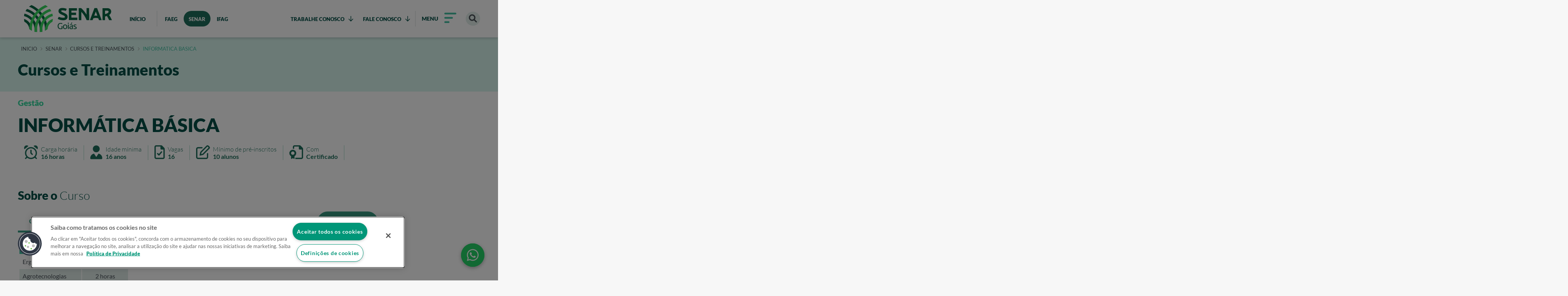

--- FILE ---
content_type: text/html; charset=UTF-8
request_url: https://sistemafaeg.com.br/senar/cursos-e-treinamentos/informatica-basica
body_size: 16236
content:
<!DOCTYPE html>
 

                        
<html lang="pt-BR">
<head>
    <meta charset="UTF-8">
<meta name="viewport" content="width=device-width, initial-scale=1.0">

<!-- Theme colors -->
<meta name="msapplication-TileColor" content="#ffffff" />
<meta name="theme-color" content="#fff" />
<!-- End Theme colors -->

<!-- Favicons -->
<link rel="icon" type="image/png" sizes="16x16" href="/dist/img/favicon-16x16.ico" />
<!-- End Favicons -->

	




<title>
	Informática básica | Sistema Faeg Senar
</title>



    


<meta name="title" content="Informática básica | Sistema Faeg Senar">
<meta name="description" content="Sistema Faeg Senar - Conheça todas as possibilidades que o Sistema FAEG oferece a você. Acesse conteúdos para sua cadeia de produção.">
<meta name="keywords" content="faeg, senar" />
<meta itemprop="image" content="https://sistemafaeg.com.br/storage/arquivos/_300x300_crop_center-center_90_none/89391f8e8c5013c593bed3954c596d2a.jpg">

<meta property="og:title" content="Informática básica | Sistema Faeg Senar">
<meta property="og:description" content="Sistema Faeg Senar - Conheça todas as possibilidades que o Sistema FAEG oferece a você. Acesse conteúdos para sua cadeia de produção.">
<meta property="og:image" content="https://sistemafaeg.com.br/storage/arquivos/_300x300_crop_center-center_90_none/89391f8e8c5013c593bed3954c596d2a.jpg">
<meta property="og:site_name" content="Sistema FAEG">
<meta property="og:locale" content="pt_BR">
<meta property="og:type" content="website">

<!-- Size of image. Any size up to 300. Anything above 300px will not work in WhatsApp -->
<meta property="og:image:width" content="300">
<meta property="og:image:height" content="300">

    <script type="text/javascript" src="/ruxitagentjs_ICA7NQVfqrux_10327251022105625.js" data-dtconfig="rid=RID_1195702113|rpid=1533205966|domain=sistemafaeg.com.br|reportUrl=/rb_bf01975jqn|app=0ce7e7685747b9b9|owasp=1|featureHash=ICA7NQVfqrux|msl=153600|rdnt=1|uxrgce=1|cuc=xkb57qtj|srms=2,1,0,0%2Ftextarea%2Cinput%2Cselect%2Coption;0%2Fdatalist;0%2Fform%20button;0%2F%5Bdata-dtrum-input%5D;0%2F.data-dtrum-input;1%2F%5Edata%28%28%5C-.%2B%24%29%7C%24%29|mel=100000|expw=1|dpvc=1|lastModification=1766616497333|postfix=xkb57qtj|tp=500,50,0|srbbv=2|agentUri=/ruxitagentjs_ICA7NQVfqrux_10327251022105625.js"></script><link rel="preload" as="style" onload="this.onload=null;this.rel='stylesheet'" href="/dist/icons.css"/>
    <link rel="preload" as="style" onload="this.onload=null;this.rel='stylesheet'" href="/dist/typography.css"/>
    <link rel="stylesheet" rel="preload" as="style" href="/dist/styles.min.css?c=a9bac6a5cac62e22a80d8f6fa840d1e7f3fe295e"/>

    <!-- Início do aviso de consentimento de cookies OneTrust para sistemafaeg.com.br -->
            <script async src="https://cdn.cookielaw.org/scripttemplates/otSDKStub.js"  type="text/javascript" charset="UTF-8" data-domain-script="c41b6c9f-2cb3-40e6-9a52-4133738c851c" ></script>
        <script async type="text/javascript">
            function OptanonWrapper() { }
        </script>
        <!-- Final do aviso de consentimento de cookies OneTrust para sistemafaeg.com.br -->

    <script async>
        (function(i,s,o,g,r,a,m){i['GoogleAnalyticsObject']=r;i[r]=i[r]||function(){
        (i[r].q=i[r].q||[]).push(arguments)},i[r].l=1*new Date();a=s.createElement(o),
        m=s.getElementsByTagName(o)[0];a.async=1;a.src=g;m.parentNode.insertBefore(a,m)
        })(window,document,'script','https://www.google-analytics.com/analytics.js','ga');

        ga('create', 'UA-24400284-1', 'auto');
        ga('send', 'pageview');

    </script>
      <!-- Facebook Pixel Code -->
    <script async>
      !function(f,b,e,v,n,t,s)
      {if(f.fbq)return;n=f.fbq=function(){n.callMethod?
      n.callMethod.apply(n,arguments):n.queue.push(arguments)};
      if(!f._fbq)f._fbq=n;n.push=n;n.loaded=!0;n.version='2.0';
      n.queue=[];t=b.createElement(e);t.async=!0;
      t.src=v;s=b.getElementsByTagName(e)[0];
      s.parentNode.insertBefore(t,s)}(window, document,'script',
      'https://connect.facebook.net/en_US/fbevents.js');
      fbq('init', '194938339389030');
      fbq('track', 'PageView');
      </script>
      <noscript><img height="1" width="1" style="display:none"
      src="https://www.facebook.com/tr?id=194938339389030&ev=PageView&noscript=1"
      /></noscript>
      <!-- End Facebook Pixel Code -->

      <!-- Global site tag (gtag.js) - Google Ads: 10783713276 -->
      <script async src="https://www.googletagmanager.com/gtag/js?id=AW-10783713276"></script>
      <script async>
        window.dataLayer = window.dataLayer || [];
        function gtag(){dataLayer.push(arguments);}
        gtag('js', new Date());

        gtag('config', 'AW-10783713276');
    </script>

    <!-- Google Tag Manager -->
    <script async>(function(w,d,s,l,i){w[l]=w[l]||[];w[l].push({'gtm.start':
    new Date().getTime(),event:'gtm.js'});var f=d.getElementsByTagName(s)[0],
    j=d.createElement(s),dl=l!='dataLayer'?'&l='+l:'';j.async=true;j.src=
    'https://www.googletagmanager.com/gtm.js?id='+i+dl;f.parentNode.insertBefore(j,f);
    })(window,document,'script','dataLayer','GTM-526P7K8');</script>
    <!-- End Google Tag Manager -->
    <!-- Google Tag Manager (noscript) -->
    <noscript><iframe src="https://www.googletagmanager.com/ns.html?id=GTM-526P7K8"
    height="0" width="0" style="display:none;visibility:hidden"></iframe></noscript>
    <!-- End Google Tag Manager (noscript) -->


    
    <script async type="text/javascript">
        window.csrfTokenName = "CRAFT_CSRF_TOKEN";
        window.csrfTokenValue = "_07SQkmPTxQaV33soz5HT4TTIwg327Tyb00aGf1Ch3vmtjuNnAa9zagPqyc51iZ_VidKmPdkIHvmtUZJc5nOlCQ1dWvENbYah\u002DxJ18ZP9qI\u003D";
    </script>

</head>

<body class="bg-white faeg">
                        <header class="header  bg-white shadow ">
            
<div class="main-header flex flex--align-center">
    <div class="container">
        <div class="main-header__content flex flex--between">
            <div class="flex main-header__box">
                <a class="main-header__logo mr-md" href="/senar" aria-label="Home do projeto">
                    <figure  class="img-full" >
    
    <img src="/dist/img/logos/senargo-verde.svg" 
        alt="Logo" 
         class="img-full"  
         width="240"  
         height="70"          
    />

    
    
    
</figure>
                </a>
                <a href="/" class="btn btn--xxs rounded--lg  bg-transparent text-green-900 "><b class="text--2xs font-black">INÍCIO</b></a>

                <div class="flex flex--align-center ml-md">
                    <div class="pl-sm">
                        <a href="/faeg" class="btn btn--xxs rounded--lg text-green-900  bg-transparent text-green-900 "><b class="text--2xs font-black">FAEG</b></a>
                        <a href="/senar" class="btn btn--xxs rounded--lg text-green-900  text-white bg-primary "><b class="text--2xs font-black">SENAR</b></a>
                        <a href="https://ifag.org.br/" target="_blank" rel="noopener noreferrer" class="btn btn--xxs rounded--lg text-green-900  bg-transparent text-green-900 "><b class="text--2xs font-black">IFAG</b></a>
                    </div>
                </div>
            </div>

            
                                            
                <div class="main-header__links flex flex--align-center" id="header-links">
                    <div class="py-md flex flex--between list">
                                                    <div class="main-header__links--list">
                                                                                                                                
                                                                                                    
                                <div class="main-header__link workwithus-content text-green-900 flex flex--align-center">
                                                                            <span class="btn btn--xxs rounded--lg hover-text-green-300-h py-md zzindex-1 bg-transparent text-green-900">
                                            <b class="text--2xs font-black">TRABALHE CONOSCO</b>
                                            <i class="fa-regular fa-arrow-down ml-sm"></i>
                                        </span>
                                                                                                                                                                                                                                                                                                

                                                                                        
                                                                                        
                                            <a
                                                class="btn btn--xxs rounded--lg workwithus-content--accreditation  hover-text-green-300-h py-md bg-white"
                                                href="https://sistemafaeg.com.br/credenciamento"
                                                target="_blank"
                                            >
                                                <b class="text--3xs font-black">CREDENCIAMENTO</b>
                                            </a>
                                                                                                                                                                                                                        

                                                                                                                                                                                    
                                                                                        
                                            <a
                                                class="btn btn--xxs rounded--lg workwithus-content--accreditation-2  hover-text-green-300-h py-md bg-white"
                                                href="https://sistemafaeg.com.br/trabalhe-conosco"
                                                target="_blank"
                                            >
                                                <b class="text--3xs font-black">SELEÇÃO</b>
                                            </a>
                                                                                                            </div>
                            </div>
                                                    <div class="main-header__links--list">
                                                                                                                                
                                                                                                                                                                                
                                <div class="main-header__link workwithus-content text-green-900 flex flex--align-center">
                                                                            <span class="btn btn--xxs rounded--lg hover-text-green-300-h py-md zzindex-1 bg-transparent text-green-900">
                                            <b class="text--2xs font-black">FALE CONOSCO</b>
                                            <i class="fa-regular fa-arrow-down ml-sm"></i>
                                        </span>
                                                                                                                                                                                                                                                                                                

                                                                                        
                                                                                        
                                            <a
                                                class="btn btn--xxs rounded--lg workwithus-content--accreditation not-last hover-text-green-300-h py-md bg-white"
                                                href="https://www.cnabrasil.org.br/fale-conosco/senar?hash=5829"
                                                target="_blank"
                                            >
                                                <b class="text--3xs font-black">SENAR</b>
                                            </a>
                                                                                                                                                                                                                        

                                                                                                                                                                                    
                                                                                        
                                            <a
                                                class="btn btn--xxs rounded--lg workwithus-content--accreditation-2 not-last hover-text-green-300-h py-md bg-white"
                                                href="https://ifag.org.br/fale-conosco"
                                                target="_blank"
                                            >
                                                <b class="text--3xs font-black">IFAG</b>
                                            </a>
                                                                                                                                                                                                                        

                                                                                                                                                                                    
                                                                                        
                                            <a
                                                class="btn btn--xxs rounded--lg workwithus-content--accreditation-3 not-last hover-text-green-300-h py-md bg-white"
                                                href="https://sistemafaeg.com.br/contato/"
                                                target=""
                                            >
                                                <b class="text--3xs font-black">FAEG</b>
                                            </a>
                                                                                                                                                                                                                        

                                                                                                                                                                                    
                                                                                        
                                            <a
                                                class="btn btn--xxs rounded--lg workwithus-content--accreditation-4 not-last hover-text-green-300-h py-md bg-white"
                                                href="https://sistemafaeg.com.br/ajuda"
                                                target="_blank"
                                            >
                                                <b class="text--3xs font-black">PERGUNTAS FREQUENTES</b>
                                            </a>
                                                                                                            </div>
                            </div>
                                            </div>
                </div>
            
            <div class="flex main-header__btn-icons flex--align-center">
                <button class="btn bg-transparent text-green-900" data-action="toggle-submenu">
                    <span class="abrir flex flex--align-center">
                        <p class="mr-md text--3xs">MENU</p>
                        <i class="mr-sm fa-regular fa-bars-sort text--lg font-black text-green-300-h"></i>
                    </span>
                </button>
                <a href="/buscar" class="bg-green-150 p-sm" aria-label="Buscar"><i class="fa-solid fa-magnifying-glass text--md"></i></a>
                <button class="btn bg-transparent text-primary hidden" data-action="return-submenu">
                    <div class="flex flex--center">
                        <i class="text--4md fa-regular fa-angle-left mr-xs"></i>
                        <span class="font-black mr-sm">VOLTAR</span>
                    </div>
                </button>
            </div>
        </div>
    </div>

    <div class="header-submenu bg-white">
    <div class="shadow flex bg-white">
        <div class="container flex flex--align-center flex--between">
            <a class="main-header__logo mr-md" href="/senar" aria-label="Home do projeto">
                <figure  class="img-full" >
    
    <img src="/dist/img/logos/senargo-verde.svg" 
        alt="Logo" 
         class="img-full"  
         width="250"  
         height="80"          
    />

    
    
    
</figure>
            </a>
            <div class="actions flex">
                <a href="/ajuda" class="btn btn--xxs rounded--lg hover-text-green-300-h py-md bg-transparent text-green-900" data-action="ajuda-submenu">AJUDA</a>
                <button class="btn btn--xxs rounded--lg hover-text-green-300-h py-md bg-transparent text-green-900 flex flex--align-center" data-action="close-submenu">
                    <div class="flex flex--align-center">
                        <span class="text-sm">FECHAR</span>
                        <i class="fa-solid fa-xmark text--lg ml-md text-green-300-h"></i>
                    </div>
                </button>
            </div>
        </div>
    </div>
    <div class="container header-submenu--content">
        <div class="row py-xl p-py-md">
            <div class="header-submenu__intro col-xl-7">
                <div class="row">
                    <div class="col-7 flex flex--center-x flex--align-center">
                        <div class="texts flex flex--column">
                            <span class="text-green-900  block text--lg  font-black mb-md">O seu próximo passo no <span class="text-green-300-h text--lg">campo goiano</span> começa agora!</span>
                            <span class="header-submenu--subtitle text-grey text--sm font-black">Conheça todas as possibilidades que o Sistema FAEG oferece a você:</span>

                            <ul class="header-submenu__list mt-lg">
                                <li class="text-primary flex mb-md">
                                    <figure  class="bg-primary mr-md" >
    
    <img src="/dist/img/icones/mao-semeando.svg" 
        alt="Logo" 
         
         width="50"  
         height="50"          
    />

    
    
    
</figure>
                                    <div class="cursor--pointer" data-action="modal-cadeia-produtiva" data-url="persona-produtora-rural">
                                        <span class="text-primary text--md font-black font-italic">Quero produzir mais e melhor</span>
                                        <p class="text-grey-600">Acesse conteúdos para sua cadeia de produção</p>
                                    </div>
                                </li>
                                <li class="text-primary flex mb-md">
                                    <figure  class="bg-primary mr-md" >
    
    <img src="/dist/img/icones/chapeu-formatura.svg" 
        alt="Logo" 
         
         width="50"  
         height="50"          
    />

    
    
    
</figure>
                                    <div class="cursor--pointer" data-action="modal-cadeia-produtiva" data-url="persona-estudante">
                                        <span class="text-primary text--md font-black font-italic">Quero aprender e crescer com o agro</span>
                                        <p  class="text-grey-600">Encontre oportunidades de ampliar seus conhecimentos</p>
                                    </div>
                                </li>

                                                                                                <li class="text-primary flex mb-md">
                                    <figure  class="bg-primary mr-md" >
    
    <img src="https://sistemafaeg.com.br/storage/arquivos/lampada-com-planta.svg" 
        alt="Logo" 
         
         width="50"  
         height="50"          
    />

    
    
    
</figure>
                                    <div class="cursor--pointer" data-action="modal-cadeia-produtiva" data-url="persona-quero-empreender-no-campo">
                                        <span class="text-primary text--md font-black font-italic">Quero novas soluções para o campo</span>
                                        <p class="text-grey-600">Confira conteúdos para alcançar melhores resultados</p>
                                    </div>
                                </li>

                                <li class="text-primary flex mb-md">
                                    <figure  class="bg-primary mr-md" >
    
    <img src="/dist/img/icones/maos.svg" 
        alt="Logo" 
         
         width="50"  
         height="50"          
    />

    
    
    
</figure>
                                    <a href="/persona-promocao-social">
                                        <span class="text-primary text--md font-black font-italic">Quero mais qualidade de vida</span>
                                        <p class="text-grey-600">Conheça as iniciativas de promoção social</p>
                                    </a>
                                </li>
                            </ul>
                        </div>
                    </div>
                    <div class="col-5">
                        <div class="actions flex flex--column">
                            <ul class="list">
                                <li class="mb-lg">
                                    <a href="/" class="hover-text-green-300-h">
                                        <p class="font-black text-green-950">Início</p>
                                    </a>
                                </li>
                                <li class="mb-lg">
                                    <a href="/noticias" class="hover-text-green-300-h">
                                        <p class="font-black text-green-950">Notícias</p>
                                        <span>Acesse noticías do agro….</span>
                                    </a>
                                </li>
                                <li class="mb-lg">
                                    <a href="/acervo-digital" class="hover-text-green-300-h">
                                        <p class="font-black text-green-950">Acervo digital</p>
                                        <span>Vídeos, Podcasts, Publicações e galeria de fotos.</span>
                                    </a>
                                </li>
                                <li class="mb-lg">
                                    <a href="/faeg/educacao" class="hover-text-green-300-h">
                                        <p class="font-black text-green-950">Educação</p>
                                        <span>Cursos, Treinamentos, Formação técnica e certificados…</span>
                                    </a>
                                </li>
                                <li class="mb-lg">
                                    <a href="/senar/programas-e-servicos" class="hover-text-green-300-h">
                                        <p class="font-black text-green-950">Programas e Serviços</p>
                                        <span>Saiba mais</span>
                                    </a>
                                </li>
                                <li class="mb-lg">
                                    <a href="/eventos" class="hover-text-green-300-h">
                                        <p class="font-black text-green-950">Eventos</p>
                                        <span>Saiba mais</span>
                                    </a>
                                </li>
                                <li class="mb-lg">
                                    <a href="/persona-promocao-social" class="hover-text-green-300-h">
                                        <p class="font-black text-green-950">Promoção Social</p>
                                        <span>Saiba mais</span>
                                    </a>
                                </li>
                                <li class="mb-lg">
                                    <a href="/politicas-de-privacidade" class="hover-text-green-300-h">
                                        <p class="font-black text-green-950">Politicas de Privacidade</p>
                                        <span>Saiba mais</span>
                                    </a>
                                </li>

                                
                                                                                                                                                        <li class="mb-lg">
                                                <p class="font-black text-green-950" data-action="open-dropdown">TRABALHE CONOSCO <i class="fa-regular fa-angle-up"></i></p>
                                                <ul class="list list--unstyled">
                                                                                                            <li class="list__item">
                                                            <a 
                                                                href="https://sistemafaeg.com.br/credenciamento" 
                                                                class="text--2xs link flex flex--align-center py-sm text-green-950"
                                                                target="_blank"                                                            >
                                                                CREDENCIAMENTO
                                                            </a>
                                                        </li>
                                                                                                            <li class="list__item">
                                                            <a 
                                                                href="https://sistemafaeg.com.br/trabalhe-conosco" 
                                                                class="text--2xs link flex flex--align-center py-sm text-green-950"
                                                                target="_blank"                                                            >
                                                                SELEÇÃO
                                                            </a>
                                                        </li>
                                                                                                    </ul>
                                            </li>
                                                                                                                                                                <li class="mb-lg">
                                                <p class="font-black text-green-950" data-action="open-dropdown">FALE CONOSCO <i class="fa-regular fa-angle-up"></i></p>
                                                <ul class="list list--unstyled">
                                                                                                            <li class="list__item">
                                                            <a 
                                                                href="https://www.cnabrasil.org.br/fale-conosco/senar?hash=5829" 
                                                                class="text--2xs link flex flex--align-center py-sm text-green-950"
                                                                target="_blank"                                                            >
                                                                SENAR
                                                            </a>
                                                        </li>
                                                                                                            <li class="list__item">
                                                            <a 
                                                                href="https://ifag.org.br/fale-conosco" 
                                                                class="text--2xs link flex flex--align-center py-sm text-green-950"
                                                                target="_blank"                                                            >
                                                                IFAG
                                                            </a>
                                                        </li>
                                                                                                            <li class="list__item">
                                                            <a 
                                                                href="https://sistemafaeg.com.br/contato/" 
                                                                class="text--2xs link flex flex--align-center py-sm text-green-950"
                                                                                                                            >
                                                                FAEG
                                                            </a>
                                                        </li>
                                                                                                            <li class="list__item">
                                                            <a 
                                                                href="https://sistemafaeg.com.br/ajuda" 
                                                                class="text--2xs link flex flex--align-center py-sm text-green-950"
                                                                target="_blank"                                                            >
                                                                PERGUNTAS FREQUENTES
                                                            </a>
                                                        </li>
                                                                                                    </ul>
                                            </li>
                                                                                                            
                                <li class="mb-lg header-submenu__home">
                                    <a href="/faeg" class="hover-text-green-300-h">
                                        <p class="font-black text-green-950">FAEG</p>
                                        <span>Saiba mais</span>
                                    </a>
                                </li>
                                <li class="mb-lg header-submenu__home">
                                    <a href="/senar" class="hover-text-green-300-h">
                                        <p class="font-black text-green-950">SENAR</p>
                                        <span>Saiba mais</span>
                                    </a>
                                </li>
                                <li class="mb-lg header-submenu__home">
                                    <a href="/ifag" class="hover-text-green-300-h">
                                        <p class="font-black text-green-950">IFAG</p>
                                        <span>Saiba mais</span>
                                    </a>
                                </li>
                            </ul>
                        </div>
                    </div>
                </div>
            </div>
            <div class="header-submenu__submenu col flex flex--center-x flex--align-center">
                <div class="flex gap">
                    <div class="col-3" id="submenu-faesc">
                        <h3 class="text--md text-green-700">FAEG</h3>
                        <ul class="list col">
                            <li class="block"><a href="/faeg" class="py-sm block text-green-950 hover-text-green-300-h">Início</a></li>
                            <li class="block"><a href="/faeg/institucional/" class="py-sm block text-green-950 hover-text-green-300-h">Conheça a FAEG</a></li>
                        </ul>
                    </div>
                    <div class="col-3">
                        <h3 class="text--md text-green-700">SENAR</h3>
                        <ul class="list col">
                            <li class="block"><a href="/senar/" class="py-sm block text-green-950 hover-text-green-300-h">Início</a></li>
                            <li class="block"><a href="/senar/institucional" class="py-sm block text-green-950 hover-text-green-300-h">Conheça o SENAR</a></li>
                            <li class="block"><a href="/senar/acervo-digital/" class="py-sm block text-green-950 hover-text-green-300-h">Acervo digital</a></li>
                            <li class="block"><a href="/senar/arrecadacao" class="py-sm block text-green-950 hover-text-green-300-h">Arrecadação</a></li>
                        </ul>

                    </div>
                    <div class="col-3">
                        <h3 class="text--md text-green-700">IFAG</h3>
                        <ul class="list col">
                            <li class="block"><a href="https://ifag.org.br/" target="_blank" class="py-sm block text-green-950 hover-text-green-300-h">Início</a></li>
                            <li class="block"><a href="https://ifag.org.br/institucional" target="_blank" class="py-sm block text-green-950 hover-text-green-300-h">Conheça o IFAG</a></li>
                            <li class="block"><a href="https://ifag.org.br/programas-e-servicos" target="_blank" class="py-sm block text-green-950 hover-text-green-300-h">Programas e Serviços</a></li>
                            <li class="block"><a href="https://ifag.org.br/publicacoes" target="_blank" class="py-sm block text-green-950 hover-text-green-300-h">Publicações</a></li>
                            <li class="block"><a href="https://ifag.org.br/acesso-a-informacao" target="_blank" class="py-sm block text-green-950 hover-text-green-300-h">Acesso à Informação</a></li>
                                                    </ul>
                    </div>
                </div>
            </div>
        </div>
    </div>
</div>
</div>
</header>

            
    <main>
        <div class="modal-container" style="display: none;"></div>
        
    

    <div class="course-and-trainings-courses">
        <section class="bg-green-200 mb-md ">
            <div class="container">
                <div class="py-lg">
    <ul class="list breadcrumbs uppercase flex">
        <li>
            <a href="/" class="text--2xs">Início</a>
        </li>

        
                    
                                        
            <li>
                <i class="fa-regular fa-chevron-right"></i>
                <a href="/senar" class="text--2xs">senar</a>
            </li>
                    
                                                                    
            <li>
                <i class="fa-regular fa-chevron-right"></i>
                <a href="/senar/cursos-e-treinamentos" class="text--2xs">cursos e treinamentos</a>
            </li>
                    
                                                                                                
            <li>
                <i class="fa-regular fa-chevron-right"></i>
                <a href="/senar/cursos-e-treinamentos/informatica-basica" class="text--2xs">informatica basica</a>
            </li>
            </ul>
</div>
            </div>
            <div class="container pb-sm">
                <h3 class="text-green-900 text--md text--2lg mb-lg">Cursos e Treinamentos</h3>
            </div>
        </section>
        <section class="container">
        <h1 class="text--3md text--md-md text-green-200-h font-black mb-md ">
            Gestão
        </h1>
            <h3 class="text-green-900 text--3lg text--6md-xs mb-lg">
                INFORMÁTICA BÁSICA
                            </h3>
            <div class="flex my-lg course-info overflow-y-auto pb-lg">
                <div class="flex flex--align-center px-md border-right">
                    <i class="text-green-700 fa-regular fa-alarm-clock text--lg mr-sm"></i>
                    <div>
                        <span class="text-green-700 font-light text--sm block">Carga horária</span>
                        <span class="text-green-700 text-green-700"><b>16 horas</b></span>
                    </div>
                </div>
                <div class="flex flex--align-center px-md border-right">
                    <i class="text-green-700 fa-solid fa-user-vneck text--lg mr-sm"></i>
                    <div>
                        <span class="text-green-700 font-light text--sm block">Idade mínima</span>
                        <span class="text-green-700 text-green-700"><b>16 anos</b></span>
                    </div>
                </div>
                <div class="flex flex--align-center px-md border-right">
                    <i class="text-green-700 fa-regular fa-file-check text--lg mr-sm"></i>
                    <div>
                        <span class="text-green-700 font-light text--sm block">Vagas</span>
                        <span class="text-green-700"><b>16</b></span>
                    </div>
                </div>
                <div class="flex flex--align-center px-md border-right">
                    <i class="text-green-700 fa-regular fa-pen-to-square text--lg mr-sm"></i>
                    <div>
                        <span class="text-green-700 font-light text--sm block">Mínimo de pré-inscritos</span>
                        <span class="text-green-700 text-green-700"><b>10 alunos</b></span>
                    </div>
                </div>
                <div class="flex flex--align-center px-md border-right">
                    <i class="text-green-700 fa-regular fa-file-certificate text--lg mr-sm"></i>
                    <div>
                        <span class="text-green-700 font-light text--sm block">Com</span>
                        <span class="text-green-700"><b>Certificado</b></span>
                    </div>
                </div>
            </div>

            
            <h2 class="text-green-900 mb-sm mt-xl text--5md text--3md-xs mb-lg">Sobre o <span class="fine-text">Curso</span></h2>
            <div class="flex filter overflow-y-auto">
                <button class="mr-lg bg-transparent text-gray" data-actionID="select-content" data-contentid="programacao">Conteúdo do Curso</button>
                <button class="mr-lg bg-transparent text-gray" data-actionID="select-content" data-contentid="objetivo">Objetivo</button>
                <button class="mr-lg bg-transparent text-gray" data-actionID="select-content" data-contentid="publico-alvo">Público-alvo</button>
                <button class="mr-lg bg-transparent text-gray" data-actionID="select-content" data-contentid="recurso-de-parceiro">Recurso de parceiro</button>
                <a class="btn rounded--lg text-white text--sm bg-green-600" href="/cursos-e-treinamentos-download/informatica-basica" target="_blank">
                    <div class="flex flex--align-center">
                        <i class="fa-regular fa-download mr-sm"></i>
                        <span class="all-courses-pdf--mobile">Download</span>
                    </div>
                </a>
            </div>
            <div data-targetID="programacao" class="pt-md">

                <table style="text-align: left; padding: 2px;">
                    <thead style="text-align: left; background-color: #42BFA2;">
                    <tr>
                        <th class="p-sm">
                            Matéria
                        </th>
                        <th class="p-sm" style="text-align: center;">
                            Carga horária
                        </th>
                    </tr>
                    </thead>
                    <tbody>
                                                                <tr >
                            <td class="p-sm">
                                Ergonometria
                            </td>
                            <td class="p-sm" style="text-align: center;">
                                1 horas
                            </td>
                        </tr>
                                            <tr  style="background-color: #dfebe8;" >
                            <td class="p-sm">
                                Agrotecnologias
                            </td>
                            <td class="p-sm" style="text-align: center;">
                                2 horas
                            </td>
                        </tr>
                                            <tr >
                            <td class="p-sm">
                                Microsoft windows
                            </td>
                            <td class="p-sm" style="text-align: center;">
                                3 horas
                            </td>
                        </tr>
                                            <tr  style="background-color: #dfebe8;" >
                            <td class="p-sm">
                                Editor de texto
                            </td>
                            <td class="p-sm" style="text-align: center;">
                                3 horas
                            </td>
                        </tr>
                                            <tr >
                            <td class="p-sm">
                                Planilhas Eletrônicas
                            </td>
                            <td class="p-sm" style="text-align: center;">
                                3 horas
                            </td>
                        </tr>
                                            <tr  style="background-color: #dfebe8;" >
                            <td class="p-sm">
                                Internet
                            </td>
                            <td class="p-sm" style="text-align: center;">
                                4 horas
                            </td>
                        </tr>
                                        </tbody>
                </table>

                <style>
                    .list-bullets-green::before {
                        content: "\f192";
                        font-family: "FontAwesome";
                        padding-right: 5px;
                        color: #42BFA2;
                    }
                </style>
            </div>

            <div data-targetID="objetivo" class="pt-mb p-with-redactor-style hidden">
                Capacitar profissionais para utilizar conhecimentos básicos para a área de informática, visando a ampla utilização dos recursos de editoração de texto, planilhas eletrônicas e demais aplicativos
            </div>
            <div data-targetID="publico-alvo" class="hidden pt-md">
                <p class="mt-lg">COMUNIDADE RURAL</p>
            </div>

            <div data-targetID="recurso-de-parceiro" class="hidden pt-md">
                                <table style="text-align: left; padding: 2px;">
                    <thead style="text-align: left; background-color: #42BFA2;">
                    <tr>
                        <th class="p-sm">
                            Descrição
                        </th>
                        <th class="p-sm" style="text-align: center;">
                            Quantidade
                        </th>
                    </tr>
                    </thead>
                    <tbody>
                                                                <tr >
                            <td class="p-sm">
                                BORRACHA BRANCA ESCOLAR (UNID.)
                            </td>
                            <td class="p-sm" style="text-align: center;">
                                16
                            </td>
                        </tr>
                                                                    <tr  style="background-color: #dfebe8;" >
                            <td class="p-sm">
                                LÁPIS (UNID.)
                            </td>
                            <td class="p-sm" style="text-align: center;">
                                16
                            </td>
                        </tr>
                                                                    <tr >
                            <td class="p-sm">
                                MESA PARA NOTEBOOK (UNID.)
                            </td>
                            <td class="p-sm" style="text-align: center;">
                                8
                            </td>
                        </tr>
                                                                    <tr  style="background-color: #dfebe8;" >
                            <td class="p-sm">
                                CADEIRAS (UNID.)
                            </td>
                            <td class="p-sm" style="text-align: center;">
                                17
                            </td>
                        </tr>
                                                                </tbody>
                </table>
            </div>

            <h2 class="text-green-900 my-xl text--5md text--3md-xs">Agenda</h2>

                        
                <div class="related-courses flex row-cols-xxl-3 row-cols-xl-3 row-cols-md-2 row-cols-1  mb-xxl">

                                            <div class="pr-md pb-md">
                            <div class="card-schedule p-xl">
    <div class="card-schedule__infos">
        <div class="row row-cols-2">
                            <div>
                    <p class="text--sm text-grey-600">Situação do curso</p>
                    <h3 class="text--md text-green-900">Confirmado</h3>
                </div>
                                        <div>
                    <p class="text--sm text-grey-600" >Município</p>
                    <h3 class="text--md text-green-900">Varjão</h3>
                </div>
                    </div>
                    <div class="py-lg">
                <p class="text--sm text-grey-600" >Período</p>
                <h3 class="text--md text-green-900">26/01/2026 a 27/01/2026</h3>
            </div>
                            <div class="pb-lg">
                <p class="text--sm text-grey-600" >Entidade responsável</p>
                <h3 class="text--md text-green-900">SIND. RURAL DE VARJÃO</h3>
            </div>
                            <div class="pb-lg">
                <p class="text--sm text-grey-600" >Telefone</p>
                <h3 class="text--md text-green-900">62 99161-2385</h3>
            </div>
                    </div>
</div>
                        </div>
                                            <div class="pr-md pb-md">
                            <div class="card-schedule p-xl">
    <div class="card-schedule__infos">
        <div class="row row-cols-2">
                            <div>
                    <p class="text--sm text-grey-600">Situação do curso</p>
                    <h3 class="text--md text-green-900">Confirmado</h3>
                </div>
                                        <div>
                    <p class="text--sm text-grey-600" >Município</p>
                    <h3 class="text--md text-green-900">São Miguel do Passa Quatro</h3>
                </div>
                    </div>
                    <div class="py-lg">
                <p class="text--sm text-grey-600" >Período</p>
                <h3 class="text--md text-green-900">26/01/2026 a 27/01/2026</h3>
            </div>
                            <div class="pb-lg">
                <p class="text--sm text-grey-600" >Entidade responsável</p>
                <h3 class="text--md text-green-900">ASSOC. DOS PROD. RURAIS DA COMUNIDADE DE PASSA QUATRO DO BOM JESUS</h3>
            </div>
                            <div class="pb-lg">
                <p class="text--sm text-grey-600" >Telefone</p>
                <h3 class="text--md text-green-900">XXXXXXXXX</h3>
            </div>
                    </div>
</div>
                        </div>
                                            <div class="pr-md pb-md">
                            <div class="card-schedule p-xl">
    <div class="card-schedule__infos">
        <div class="row row-cols-2">
                            <div>
                    <p class="text--sm text-grey-600">Situação do curso</p>
                    <h3 class="text--md text-green-900">Confirmado</h3>
                </div>
                                        <div>
                    <p class="text--sm text-grey-600" >Município</p>
                    <h3 class="text--md text-green-900">Mambaí</h3>
                </div>
                    </div>
                    <div class="py-lg">
                <p class="text--sm text-grey-600" >Período</p>
                <h3 class="text--md text-green-900">19/01/2026 a 20/01/2026</h3>
            </div>
                            <div class="pb-lg">
                <p class="text--sm text-grey-600" >Entidade responsável</p>
                <h3 class="text--md text-green-900">FAEG</h3>
            </div>
                            <div class="pb-lg">
                <p class="text--sm text-grey-600" >Telefone</p>
                <h3 class="text--md text-green-900">62-3096-2200</h3>
            </div>
                    </div>
</div>
                        </div>
                                            <div class="pr-md pb-md">
                            <div class="card-schedule p-xl">
    <div class="card-schedule__infos">
        <div class="row row-cols-2">
                            <div>
                    <p class="text--sm text-grey-600">Situação do curso</p>
                    <h3 class="text--md text-green-900">Confirmado</h3>
                </div>
                                        <div>
                    <p class="text--sm text-grey-600" >Município</p>
                    <h3 class="text--md text-green-900">Planaltina</h3>
                </div>
                    </div>
                    <div class="py-lg">
                <p class="text--sm text-grey-600" >Período</p>
                <h3 class="text--md text-green-900">19/01/2026 a 20/01/2026</h3>
            </div>
                            <div class="pb-lg">
                <p class="text--sm text-grey-600" >Entidade responsável</p>
                <h3 class="text--md text-green-900">SIND. DOS TRAB. RURAIS DE PLANALTINA</h3>
            </div>
                            <div class="pb-lg">
                <p class="text--sm text-grey-600" >Telefone</p>
                <h3 class="text--md text-green-900">6200000000</h3>
            </div>
                    </div>
</div>
                        </div>
                                            <div class="pr-md pb-md">
                            <div class="card-schedule p-xl">
    <div class="card-schedule__infos">
        <div class="row row-cols-2">
                            <div>
                    <p class="text--sm text-grey-600">Situação do curso</p>
                    <h3 class="text--md text-green-900">Confirmado</h3>
                </div>
                                        <div>
                    <p class="text--sm text-grey-600" >Município</p>
                    <h3 class="text--md text-green-900">Crixás</h3>
                </div>
                    </div>
                    <div class="py-lg">
                <p class="text--sm text-grey-600" >Período</p>
                <h3 class="text--md text-green-900">30/01/2026 a 31/01/2026</h3>
            </div>
                            <div class="pb-lg">
                <p class="text--sm text-grey-600" >Entidade responsável</p>
                <h3 class="text--md text-green-900">SIND. RURAL DE CRIXÁS</h3>
            </div>
                            <div class="pb-lg">
                <p class="text--sm text-grey-600" >Telefone</p>
                <h3 class="text--md text-green-900">62 3365-2386</h3>
            </div>
                    </div>
</div>
                        </div>
                                            <div class="pr-md pb-md">
                            <div class="card-schedule p-xl">
    <div class="card-schedule__infos">
        <div class="row row-cols-2">
                            <div>
                    <p class="text--sm text-grey-600">Situação do curso</p>
                    <h3 class="text--md text-green-900">Confirmado</h3>
                </div>
                                        <div>
                    <p class="text--sm text-grey-600" >Município</p>
                    <h3 class="text--md text-green-900">Planaltina</h3>
                </div>
                    </div>
                    <div class="py-lg">
                <p class="text--sm text-grey-600" >Período</p>
                <h3 class="text--md text-green-900">21/01/2026 a 22/01/2026</h3>
            </div>
                            <div class="pb-lg">
                <p class="text--sm text-grey-600" >Entidade responsável</p>
                <h3 class="text--md text-green-900">FAEG</h3>
            </div>
                            <div class="pb-lg">
                <p class="text--sm text-grey-600" >Telefone</p>
                <h3 class="text--md text-green-900">62-3096-2200</h3>
            </div>
                    </div>
</div>
                        </div>
                                            <div class="pr-md pb-md">
                            <div class="card-schedule p-xl">
    <div class="card-schedule__infos">
        <div class="row row-cols-2">
                            <div>
                    <p class="text--sm text-grey-600">Situação do curso</p>
                    <h3 class="text--md text-green-900">Confirmado</h3>
                </div>
                                        <div>
                    <p class="text--sm text-grey-600" >Município</p>
                    <h3 class="text--md text-green-900">São Francisco de Goiás</h3>
                </div>
                    </div>
                    <div class="py-lg">
                <p class="text--sm text-grey-600" >Período</p>
                <h3 class="text--md text-green-900">19/01/2026 a 20/01/2026</h3>
            </div>
                            <div class="pb-lg">
                <p class="text--sm text-grey-600" >Entidade responsável</p>
                <h3 class="text--md text-green-900">SIND. RURAL DE SÃO FRANCISCO DE GOIÁS</h3>
            </div>
                            <div class="pb-lg">
                <p class="text--sm text-grey-600" >Telefone</p>
                <h3 class="text--md text-green-900">62 3305-7304</h3>
            </div>
                    </div>
</div>
                        </div>
                                            <div class="pr-md pb-md">
                            <div class="card-schedule p-xl">
    <div class="card-schedule__infos">
        <div class="row row-cols-2">
                            <div>
                    <p class="text--sm text-grey-600">Situação do curso</p>
                    <h3 class="text--md text-green-900">Confirmado</h3>
                </div>
                                        <div>
                    <p class="text--sm text-grey-600" >Município</p>
                    <h3 class="text--md text-green-900">Luziânia</h3>
                </div>
                    </div>
                    <div class="py-lg">
                <p class="text--sm text-grey-600" >Período</p>
                <h3 class="text--md text-green-900">21/01/2026 a 22/01/2026</h3>
            </div>
                            <div class="pb-lg">
                <p class="text--sm text-grey-600" >Entidade responsável</p>
                <h3 class="text--md text-green-900">SIND. RURAL DE LUZIÂNIA</h3>
            </div>
                            <div class="pb-lg">
                <p class="text--sm text-grey-600" >Telefone</p>
                <h3 class="text--md text-green-900">61999891039</h3>
            </div>
                    </div>
</div>
                        </div>
                                            <div class="pr-md pb-md">
                            <div class="card-schedule p-xl">
    <div class="card-schedule__infos">
        <div class="row row-cols-2">
                            <div>
                    <p class="text--sm text-grey-600">Situação do curso</p>
                    <h3 class="text--md text-green-900">Confirmado</h3>
                </div>
                                        <div>
                    <p class="text--sm text-grey-600" >Município</p>
                    <h3 class="text--md text-green-900">Leopoldo de Bulhões</h3>
                </div>
                    </div>
                    <div class="py-lg">
                <p class="text--sm text-grey-600" >Período</p>
                <h3 class="text--md text-green-900">19/01/2026 a 20/01/2026</h3>
            </div>
                            <div class="pb-lg">
                <p class="text--sm text-grey-600" >Entidade responsável</p>
                <h3 class="text--md text-green-900">SIND. RURAL DE LEOPOLDO DE BULHÕES</h3>
            </div>
                            <div class="pb-lg">
                <p class="text--sm text-grey-600" >Telefone</p>
                <h3 class="text--md text-green-900">62 996451118</h3>
            </div>
                    </div>
</div>
                        </div>
                                            <div class="pr-md pb-md">
                            <div class="card-schedule p-xl">
    <div class="card-schedule__infos">
        <div class="row row-cols-2">
                            <div>
                    <p class="text--sm text-grey-600">Situação do curso</p>
                    <h3 class="text--md text-green-900">Confirmado</h3>
                </div>
                                        <div>
                    <p class="text--sm text-grey-600" >Município</p>
                    <h3 class="text--md text-green-900">Trindade</h3>
                </div>
                    </div>
                    <div class="py-lg">
                <p class="text--sm text-grey-600" >Período</p>
                <h3 class="text--md text-green-900">05/02/2026 a 06/02/2026</h3>
            </div>
                            <div class="pb-lg">
                <p class="text--sm text-grey-600" >Entidade responsável</p>
                <h3 class="text--md text-green-900">SIND. RURAL DE TRINDADE</h3>
            </div>
                            <div class="pb-lg">
                <p class="text--sm text-grey-600" >Telefone</p>
                <h3 class="text--md text-green-900">62-3505-1163</h3>
            </div>
                    </div>
</div>
                        </div>
                                            <div class="pr-md pb-md">
                            <div class="card-schedule p-xl">
    <div class="card-schedule__infos">
        <div class="row row-cols-2">
                            <div>
                    <p class="text--sm text-grey-600">Situação do curso</p>
                    <h3 class="text--md text-green-900">Confirmado</h3>
                </div>
                                        <div>
                    <p class="text--sm text-grey-600" >Município</p>
                    <h3 class="text--md text-green-900">Mimoso de Goiás</h3>
                </div>
                    </div>
                    <div class="py-lg">
                <p class="text--sm text-grey-600" >Período</p>
                <h3 class="text--md text-green-900">27/01/2026 a 28/01/2026</h3>
            </div>
                            <div class="pb-lg">
                <p class="text--sm text-grey-600" >Entidade responsável</p>
                <h3 class="text--md text-green-900">FAEG</h3>
            </div>
                            <div class="pb-lg">
                <p class="text--sm text-grey-600" >Telefone</p>
                <h3 class="text--md text-green-900">62-3096-2200</h3>
            </div>
                    </div>
</div>
                        </div>
                                            <div class="pr-md pb-md">
                            <div class="card-schedule p-xl">
    <div class="card-schedule__infos">
        <div class="row row-cols-2">
                            <div>
                    <p class="text--sm text-grey-600">Situação do curso</p>
                    <h3 class="text--md text-green-900">Confirmado</h3>
                </div>
                                        <div>
                    <p class="text--sm text-grey-600" >Município</p>
                    <h3 class="text--md text-green-900">Vila Boa</h3>
                </div>
                    </div>
                    <div class="py-lg">
                <p class="text--sm text-grey-600" >Período</p>
                <h3 class="text--md text-green-900">29/01/2026 a 30/01/2026</h3>
            </div>
                            <div class="pb-lg">
                <p class="text--sm text-grey-600" >Entidade responsável</p>
                <h3 class="text--md text-green-900">FAEG</h3>
            </div>
                            <div class="pb-lg">
                <p class="text--sm text-grey-600" >Telefone</p>
                <h3 class="text--md text-green-900">62-3096-2200</h3>
            </div>
                    </div>
</div>
                        </div>
                                            <div class="pr-md pb-md">
                            <div class="card-schedule p-xl">
    <div class="card-schedule__infos">
        <div class="row row-cols-2">
                            <div>
                    <p class="text--sm text-grey-600">Situação do curso</p>
                    <h3 class="text--md text-green-900">Confirmado</h3>
                </div>
                                        <div>
                    <p class="text--sm text-grey-600" >Município</p>
                    <h3 class="text--md text-green-900">Inhumas</h3>
                </div>
                    </div>
                    <div class="py-lg">
                <p class="text--sm text-grey-600" >Período</p>
                <h3 class="text--md text-green-900">26/01/2026 a 27/01/2026</h3>
            </div>
                            <div class="pb-lg">
                <p class="text--sm text-grey-600" >Entidade responsável</p>
                <h3 class="text--md text-green-900">SIND. RURAL DE INHUMAS</h3>
            </div>
                            <div class="pb-lg">
                <p class="text--sm text-grey-600" >Telefone</p>
                <h3 class="text--md text-green-900">62992078242</h3>
            </div>
                    </div>
</div>
                        </div>
                                            <div class="pr-md pb-md">
                            <div class="card-schedule p-xl">
    <div class="card-schedule__infos">
        <div class="row row-cols-2">
                            <div>
                    <p class="text--sm text-grey-600">Situação do curso</p>
                    <h3 class="text--md text-green-900">Confirmado</h3>
                </div>
                                        <div>
                    <p class="text--sm text-grey-600" >Município</p>
                    <h3 class="text--md text-green-900">Cristalina</h3>
                </div>
                    </div>
                    <div class="py-lg">
                <p class="text--sm text-grey-600" >Período</p>
                <h3 class="text--md text-green-900">04/02/2026 a 05/02/2026</h3>
            </div>
                            <div class="pb-lg">
                <p class="text--sm text-grey-600" >Entidade responsável</p>
                <h3 class="text--md text-green-900">SIND. RURAL DE CRISTALINA</h3>
            </div>
                            <div class="pb-lg">
                <p class="text--sm text-grey-600" >Telefone</p>
                <h3 class="text--md text-green-900">61 3612-5732</h3>
            </div>
                    </div>
</div>
                        </div>
                                            <div class="pr-md pb-md">
                            <div class="card-schedule p-xl">
    <div class="card-schedule__infos">
        <div class="row row-cols-2">
                            <div>
                    <p class="text--sm text-grey-600">Situação do curso</p>
                    <h3 class="text--md text-green-900">Confirmado</h3>
                </div>
                                        <div>
                    <p class="text--sm text-grey-600" >Município</p>
                    <h3 class="text--md text-green-900">Flores de Goiás</h3>
                </div>
                    </div>
                    <div class="py-lg">
                <p class="text--sm text-grey-600" >Período</p>
                <h3 class="text--md text-green-900">06/02/2026 a 07/02/2026</h3>
            </div>
                            <div class="pb-lg">
                <p class="text--sm text-grey-600" >Entidade responsável</p>
                <h3 class="text--md text-green-900">FAEG</h3>
            </div>
                            <div class="pb-lg">
                <p class="text--sm text-grey-600" >Telefone</p>
                <h3 class="text--md text-green-900">62-3096-2200</h3>
            </div>
                    </div>
</div>
                        </div>
                                            <div class="pr-md pb-md">
                            <div class="card-schedule p-xl">
    <div class="card-schedule__infos">
        <div class="row row-cols-2">
                            <div>
                    <p class="text--sm text-grey-600">Situação do curso</p>
                    <h3 class="text--md text-green-900">Confirmado</h3>
                </div>
                                        <div>
                    <p class="text--sm text-grey-600" >Município</p>
                    <h3 class="text--md text-green-900">Itumbiara</h3>
                </div>
                    </div>
                    <div class="py-lg">
                <p class="text--sm text-grey-600" >Período</p>
                <h3 class="text--md text-green-900">02/02/2026 a 03/02/2026</h3>
            </div>
                            <div class="pb-lg">
                <p class="text--sm text-grey-600" >Entidade responsável</p>
                <h3 class="text--md text-green-900">SIND. RURAL DE ITUMBIARA</h3>
            </div>
                            <div class="pb-lg">
                <p class="text--sm text-grey-600" >Telefone</p>
                <h3 class="text--md text-green-900">(64) 3404-1566</h3>
            </div>
                    </div>
</div>
                        </div>
                                            <div class="pr-md pb-md">
                            <div class="card-schedule p-xl">
    <div class="card-schedule__infos">
        <div class="row row-cols-2">
                            <div>
                    <p class="text--sm text-grey-600">Situação do curso</p>
                    <h3 class="text--md text-green-900">Confirmado</h3>
                </div>
                                        <div>
                    <p class="text--sm text-grey-600" >Município</p>
                    <h3 class="text--md text-green-900">Chapadão do Céu</h3>
                </div>
                    </div>
                    <div class="py-lg">
                <p class="text--sm text-grey-600" >Período</p>
                <h3 class="text--md text-green-900">09/02/2026 a 10/02/2026</h3>
            </div>
                            <div class="pb-lg">
                <p class="text--sm text-grey-600" >Entidade responsável</p>
                <h3 class="text--md text-green-900">SIND. RURAL DE CHAPADÃO DO CÉU</h3>
            </div>
                            <div class="pb-lg">
                <p class="text--sm text-grey-600" >Telefone</p>
                <h3 class="text--md text-green-900">64 3634-1486</h3>
            </div>
                    </div>
</div>
                        </div>
                                            <div class="pr-md pb-md">
                            <div class="card-schedule p-xl">
    <div class="card-schedule__infos">
        <div class="row row-cols-2">
                            <div>
                    <p class="text--sm text-grey-600">Situação do curso</p>
                    <h3 class="text--md text-green-900">Confirmado</h3>
                </div>
                                        <div>
                    <p class="text--sm text-grey-600" >Município</p>
                    <h3 class="text--md text-green-900">Jussara</h3>
                </div>
                    </div>
                    <div class="py-lg">
                <p class="text--sm text-grey-600" >Período</p>
                <h3 class="text--md text-green-900">02/02/2026 a 03/02/2026</h3>
            </div>
                            <div class="pb-lg">
                <p class="text--sm text-grey-600" >Entidade responsável</p>
                <h3 class="text--md text-green-900">SIND. RURAL DE JUSSARA</h3>
            </div>
                            <div class="pb-lg">
                <p class="text--sm text-grey-600" >Telefone</p>
                <h3 class="text--md text-green-900">(62) 3373-2246</h3>
            </div>
                    </div>
</div>
                        </div>
                                            <div class="pr-md pb-md">
                            <div class="card-schedule p-xl">
    <div class="card-schedule__infos">
        <div class="row row-cols-2">
                            <div>
                    <p class="text--sm text-grey-600">Situação do curso</p>
                    <h3 class="text--md text-green-900">Confirmado</h3>
                </div>
                                        <div>
                    <p class="text--sm text-grey-600" >Município</p>
                    <h3 class="text--md text-green-900">Silvânia</h3>
                </div>
                    </div>
                    <div class="py-lg">
                <p class="text--sm text-grey-600" >Período</p>
                <h3 class="text--md text-green-900">23/02/2026 a 24/02/2026</h3>
            </div>
                            <div class="pb-lg">
                <p class="text--sm text-grey-600" >Entidade responsável</p>
                <h3 class="text--md text-green-900">SIND. RURAL DE SILVÂNIA</h3>
            </div>
                            <div class="pb-lg">
                <p class="text--sm text-grey-600" >Telefone</p>
                <h3 class="text--md text-green-900">62.3332-1329</h3>
            </div>
                    </div>
</div>
                        </div>
                                            <div class="pr-md pb-md">
                            <div class="card-schedule p-xl">
    <div class="card-schedule__infos">
        <div class="row row-cols-2">
                            <div>
                    <p class="text--sm text-grey-600">Situação do curso</p>
                    <h3 class="text--md text-green-900">Confirmado</h3>
                </div>
                                        <div>
                    <p class="text--sm text-grey-600" >Município</p>
                    <h3 class="text--md text-green-900">Santa Fé de Goiás</h3>
                </div>
                    </div>
                    <div class="py-lg">
                <p class="text--sm text-grey-600" >Período</p>
                <h3 class="text--md text-green-900">09/02/2026 a 10/02/2026</h3>
            </div>
                            <div class="pb-lg">
                <p class="text--sm text-grey-600" >Entidade responsável</p>
                <h3 class="text--md text-green-900">SIND. RURAL DE SANTA FÉ DE GOIAS</h3>
            </div>
                            <div class="pb-lg">
                <p class="text--sm text-grey-600" >Telefone</p>
                <h3 class="text--md text-green-900">62.3385-1197</h3>
            </div>
                    </div>
</div>
                        </div>
                                            <div class="pr-md pb-md">
                            <div class="card-schedule p-xl">
    <div class="card-schedule__infos">
        <div class="row row-cols-2">
                            <div>
                    <p class="text--sm text-grey-600">Situação do curso</p>
                    <h3 class="text--md text-green-900">Confirmado</h3>
                </div>
                                        <div>
                    <p class="text--sm text-grey-600" >Município</p>
                    <h3 class="text--md text-green-900">Santa Fé de Goiás</h3>
                </div>
                    </div>
                    <div class="py-lg">
                <p class="text--sm text-grey-600" >Período</p>
                <h3 class="text--md text-green-900">11/02/2026 a 12/02/2026</h3>
            </div>
                            <div class="pb-lg">
                <p class="text--sm text-grey-600" >Entidade responsável</p>
                <h3 class="text--md text-green-900">SIND. RURAL DE SANTA FÉ DE GOIAS</h3>
            </div>
                            <div class="pb-lg">
                <p class="text--sm text-grey-600" >Telefone</p>
                <h3 class="text--md text-green-900">62.3385-1197</h3>
            </div>
                    </div>
</div>
                        </div>
                                            <div class="pr-md pb-md">
                            <div class="card-schedule p-xl">
    <div class="card-schedule__infos">
        <div class="row row-cols-2">
                            <div>
                    <p class="text--sm text-grey-600">Situação do curso</p>
                    <h3 class="text--md text-green-900">Confirmado</h3>
                </div>
                                        <div>
                    <p class="text--sm text-grey-600" >Município</p>
                    <h3 class="text--md text-green-900">Pontalina</h3>
                </div>
                    </div>
                    <div class="py-lg">
                <p class="text--sm text-grey-600" >Período</p>
                <h3 class="text--md text-green-900">23/02/2026 a 24/02/2026</h3>
            </div>
                            <div class="pb-lg">
                <p class="text--sm text-grey-600" >Entidade responsável</p>
                <h3 class="text--md text-green-900">SIND. DOS TRAB. RURAIS DE PONTALINA, CROMÍNIA, MAIRIPOTABA</h3>
            </div>
                            <div class="pb-lg">
                <p class="text--sm text-grey-600" >Telefone</p>
                <h3 class="text--md text-green-900">64 3471-2497</h3>
            </div>
                    </div>
</div>
                        </div>
                                            <div class="pr-md pb-md">
                            <div class="card-schedule p-xl">
    <div class="card-schedule__infos">
        <div class="row row-cols-2">
                            <div>
                    <p class="text--sm text-grey-600">Situação do curso</p>
                    <h3 class="text--md text-green-900">Confirmado</h3>
                </div>
                                        <div>
                    <p class="text--sm text-grey-600" >Município</p>
                    <h3 class="text--md text-green-900">Cabeceiras</h3>
                </div>
                    </div>
                    <div class="py-lg">
                <p class="text--sm text-grey-600" >Período</p>
                <h3 class="text--md text-green-900">02/02/2026 a 03/02/2026</h3>
            </div>
                            <div class="pb-lg">
                <p class="text--sm text-grey-600" >Entidade responsável</p>
                <h3 class="text--md text-green-900">SIND. RURAL DE CABECEIRAS</h3>
            </div>
                            <div class="pb-lg">
                <p class="text--sm text-grey-600" >Telefone</p>
                <h3 class="text--md text-green-900">(61) 3636-1037</h3>
            </div>
                    </div>
</div>
                        </div>
                                            <div class="pr-md pb-md">
                            <div class="card-schedule p-xl">
    <div class="card-schedule__infos">
        <div class="row row-cols-2">
                            <div>
                    <p class="text--sm text-grey-600">Situação do curso</p>
                    <h3 class="text--md text-green-900">Confirmado</h3>
                </div>
                                        <div>
                    <p class="text--sm text-grey-600" >Município</p>
                    <h3 class="text--md text-green-900">Sanclerlândia</h3>
                </div>
                    </div>
                    <div class="py-lg">
                <p class="text--sm text-grey-600" >Período</p>
                <h3 class="text--md text-green-900">09/02/2026 a 10/02/2026</h3>
            </div>
                            <div class="pb-lg">
                <p class="text--sm text-grey-600" >Entidade responsável</p>
                <h3 class="text--md text-green-900">SIND. RURAL DE SANCLERLÂNDIA</h3>
            </div>
                            <div class="pb-lg">
                <p class="text--sm text-grey-600" >Telefone</p>
                <h3 class="text--md text-green-900">64  981112906</h3>
            </div>
                    </div>
</div>
                        </div>
                                            <div class="pr-md pb-md">
                            <div class="card-schedule p-xl">
    <div class="card-schedule__infos">
        <div class="row row-cols-2">
                            <div>
                    <p class="text--sm text-grey-600">Situação do curso</p>
                    <h3 class="text--md text-green-900">Confirmado</h3>
                </div>
                                        <div>
                    <p class="text--sm text-grey-600" >Município</p>
                    <h3 class="text--md text-green-900">São João da Paraúna</h3>
                </div>
                    </div>
                    <div class="py-lg">
                <p class="text--sm text-grey-600" >Período</p>
                <h3 class="text--md text-green-900">11/02/2026 a 12/02/2026</h3>
            </div>
                            <div class="pb-lg">
                <p class="text--sm text-grey-600" >Entidade responsável</p>
                <h3 class="text--md text-green-900">FAEG</h3>
            </div>
                            <div class="pb-lg">
                <p class="text--sm text-grey-600" >Telefone</p>
                <h3 class="text--md text-green-900">62-3096-2200</h3>
            </div>
                    </div>
</div>
                        </div>
                                            <div class="pr-md pb-md">
                            <div class="card-schedule p-xl">
    <div class="card-schedule__infos">
        <div class="row row-cols-2">
                            <div>
                    <p class="text--sm text-grey-600">Situação do curso</p>
                    <h3 class="text--md text-green-900">Confirmado</h3>
                </div>
                                        <div>
                    <p class="text--sm text-grey-600" >Município</p>
                    <h3 class="text--md text-green-900">Uruaçu</h3>
                </div>
                    </div>
                    <div class="py-lg">
                <p class="text--sm text-grey-600" >Período</p>
                <h3 class="text--md text-green-900">19/02/2026 a 20/02/2026</h3>
            </div>
                            <div class="pb-lg">
                <p class="text--sm text-grey-600" >Entidade responsável</p>
                <h3 class="text--md text-green-900">SIND. RURAL DE URUAÇU</h3>
            </div>
                            <div class="pb-lg">
                <p class="text--sm text-grey-600" >Telefone</p>
                <h3 class="text--md text-green-900">(62) 3357-1987</h3>
            </div>
                    </div>
</div>
                        </div>
                                            <div class="pr-md pb-md">
                            <div class="card-schedule p-xl">
    <div class="card-schedule__infos">
        <div class="row row-cols-2">
                            <div>
                    <p class="text--sm text-grey-600">Situação do curso</p>
                    <h3 class="text--md text-green-900">Confirmado</h3>
                </div>
                                        <div>
                    <p class="text--sm text-grey-600" >Município</p>
                    <h3 class="text--md text-green-900">Araguapaz</h3>
                </div>
                    </div>
                    <div class="py-lg">
                <p class="text--sm text-grey-600" >Período</p>
                <h3 class="text--md text-green-900">30/03/2026 a 31/03/2026</h3>
            </div>
                            <div class="pb-lg">
                <p class="text--sm text-grey-600" >Entidade responsável</p>
                <h3 class="text--md text-green-900">SIND. RURAL DE ARAGUAPAZ</h3>
            </div>
                            <div class="pb-lg">
                <p class="text--sm text-grey-600" >Telefone</p>
                <h3 class="text--md text-green-900">(62) 3380-1255</h3>
            </div>
                    </div>
</div>
                        </div>
                                            <div class="pr-md pb-md">
                            <div class="card-schedule p-xl">
    <div class="card-schedule__infos">
        <div class="row row-cols-2">
                            <div>
                    <p class="text--sm text-grey-600">Situação do curso</p>
                    <h3 class="text--md text-green-900">Confirmado</h3>
                </div>
                                        <div>
                    <p class="text--sm text-grey-600" >Município</p>
                    <h3 class="text--md text-green-900">Iaciara</h3>
                </div>
                    </div>
                    <div class="py-lg">
                <p class="text--sm text-grey-600" >Período</p>
                <h3 class="text--md text-green-900">23/03/2026 a 24/03/2026</h3>
            </div>
                            <div class="pb-lg">
                <p class="text--sm text-grey-600" >Entidade responsável</p>
                <h3 class="text--md text-green-900">SIND. DOS PROD. RURAIS DE IACIARA</h3>
            </div>
                            <div class="pb-lg">
                <p class="text--sm text-grey-600" >Telefone</p>
                <h3 class="text--md text-green-900">62.3473-1971</h3>
            </div>
                    </div>
</div>
                        </div>
                                            <div class="pr-md pb-md">
                            <div class="card-schedule p-xl">
    <div class="card-schedule__infos">
        <div class="row row-cols-2">
                            <div>
                    <p class="text--sm text-grey-600">Situação do curso</p>
                    <h3 class="text--md text-green-900">Confirmado</h3>
                </div>
                                        <div>
                    <p class="text--sm text-grey-600" >Município</p>
                    <h3 class="text--md text-green-900">Cristalina</h3>
                </div>
                    </div>
                    <div class="py-lg">
                <p class="text--sm text-grey-600" >Período</p>
                <h3 class="text--md text-green-900">09/03/2026 a 10/03/2026</h3>
            </div>
                            <div class="pb-lg">
                <p class="text--sm text-grey-600" >Entidade responsável</p>
                <h3 class="text--md text-green-900">SIND. RURAL DE CRISTALINA</h3>
            </div>
                            <div class="pb-lg">
                <p class="text--sm text-grey-600" >Telefone</p>
                <h3 class="text--md text-green-900">61 3612-5732</h3>
            </div>
                    </div>
</div>
                        </div>
                                            <div class="pr-md pb-md">
                            <div class="card-schedule p-xl">
    <div class="card-schedule__infos">
        <div class="row row-cols-2">
                            <div>
                    <p class="text--sm text-grey-600">Situação do curso</p>
                    <h3 class="text--md text-green-900">Confirmado</h3>
                </div>
                                        <div>
                    <p class="text--sm text-grey-600" >Município</p>
                    <h3 class="text--md text-green-900">Orizona</h3>
                </div>
                    </div>
                    <div class="py-lg">
                <p class="text--sm text-grey-600" >Período</p>
                <h3 class="text--md text-green-900">11/03/2026 a 12/03/2026</h3>
            </div>
                            <div class="pb-lg">
                <p class="text--sm text-grey-600" >Entidade responsável</p>
                <h3 class="text--md text-green-900">SIND. RURAL DE ORIZONA</h3>
            </div>
                            <div class="pb-lg">
                <p class="text--sm text-grey-600" >Telefone</p>
                <h3 class="text--md text-green-900">64 3474-1597</h3>
            </div>
                    </div>
</div>
                        </div>
                                            <div class="pr-md pb-md">
                            <div class="card-schedule p-xl">
    <div class="card-schedule__infos">
        <div class="row row-cols-2">
                            <div>
                    <p class="text--sm text-grey-600">Situação do curso</p>
                    <h3 class="text--md text-green-900">Confirmado</h3>
                </div>
                                        <div>
                    <p class="text--sm text-grey-600" >Município</p>
                    <h3 class="text--md text-green-900">Barro Alto</h3>
                </div>
                    </div>
                    <div class="py-lg">
                <p class="text--sm text-grey-600" >Período</p>
                <h3 class="text--md text-green-900">16/03/2026 a 17/03/2026</h3>
            </div>
                            <div class="pb-lg">
                <p class="text--sm text-grey-600" >Entidade responsável</p>
                <h3 class="text--md text-green-900">SIND. RURAL DE BARRO ALTO</h3>
            </div>
                            <div class="pb-lg">
                <p class="text--sm text-grey-600" >Telefone</p>
                <h3 class="text--md text-green-900">(62) 3347-6245</h3>
            </div>
                    </div>
</div>
                        </div>
                                            <div class="pr-md pb-md">
                            <div class="card-schedule p-xl">
    <div class="card-schedule__infos">
        <div class="row row-cols-2">
                            <div>
                    <p class="text--sm text-grey-600">Situação do curso</p>
                    <h3 class="text--md text-green-900">Confirmado</h3>
                </div>
                                        <div>
                    <p class="text--sm text-grey-600" >Município</p>
                    <h3 class="text--md text-green-900">Buritinópolis</h3>
                </div>
                    </div>
                    <div class="py-lg">
                <p class="text--sm text-grey-600" >Período</p>
                <h3 class="text--md text-green-900">23/03/2026 a 24/03/2026</h3>
            </div>
                            <div class="pb-lg">
                <p class="text--sm text-grey-600" >Entidade responsável</p>
                <h3 class="text--md text-green-900">FAEG</h3>
            </div>
                            <div class="pb-lg">
                <p class="text--sm text-grey-600" >Telefone</p>
                <h3 class="text--md text-green-900">62-3096-2200</h3>
            </div>
                    </div>
</div>
                        </div>
                                            <div class="pr-md pb-md">
                            <div class="card-schedule p-xl">
    <div class="card-schedule__infos">
        <div class="row row-cols-2">
                            <div>
                    <p class="text--sm text-grey-600">Situação do curso</p>
                    <h3 class="text--md text-green-900">Confirmado</h3>
                </div>
                                        <div>
                    <p class="text--sm text-grey-600" >Município</p>
                    <h3 class="text--md text-green-900">Buriti Alegre</h3>
                </div>
                    </div>
                    <div class="py-lg">
                <p class="text--sm text-grey-600" >Período</p>
                <h3 class="text--md text-green-900">09/03/2026 a 10/03/2026</h3>
            </div>
                            <div class="pb-lg">
                <p class="text--sm text-grey-600" >Entidade responsável</p>
                <h3 class="text--md text-green-900">SIND. RURAL DE BURITI ALEGRE</h3>
            </div>
                            <div class="pb-lg">
                <p class="text--sm text-grey-600" >Telefone</p>
                <h3 class="text--md text-green-900">(64) 3444-1346</h3>
            </div>
                    </div>
</div>
                        </div>
                                            <div class="pr-md pb-md">
                            <div class="card-schedule p-xl">
    <div class="card-schedule__infos">
        <div class="row row-cols-2">
                            <div>
                    <p class="text--sm text-grey-600">Situação do curso</p>
                    <h3 class="text--md text-green-900">Confirmado</h3>
                </div>
                                        <div>
                    <p class="text--sm text-grey-600" >Município</p>
                    <h3 class="text--md text-green-900">Itarumã</h3>
                </div>
                    </div>
                    <div class="py-lg">
                <p class="text--sm text-grey-600" >Período</p>
                <h3 class="text--md text-green-900">13/03/2026 a 14/03/2026</h3>
            </div>
                            <div class="pb-lg">
                <p class="text--sm text-grey-600" >Entidade responsável</p>
                <h3 class="text--md text-green-900">SIND. RURAL DE ITARUMÃ</h3>
            </div>
                            <div class="pb-lg">
                <p class="text--sm text-grey-600" >Telefone</p>
                <h3 class="text--md text-green-900">64 3659-1137</h3>
            </div>
                    </div>
</div>
                        </div>
                                            <div class="pr-md pb-md">
                            <div class="card-schedule p-xl">
    <div class="card-schedule__infos">
        <div class="row row-cols-2">
                            <div>
                    <p class="text--sm text-grey-600">Situação do curso</p>
                    <h3 class="text--md text-green-900">Confirmado</h3>
                </div>
                                        <div>
                    <p class="text--sm text-grey-600" >Município</p>
                    <h3 class="text--md text-green-900">Perolândia</h3>
                </div>
                    </div>
                    <div class="py-lg">
                <p class="text--sm text-grey-600" >Período</p>
                <h3 class="text--md text-green-900">11/03/2026 a 12/03/2026</h3>
            </div>
                            <div class="pb-lg">
                <p class="text--sm text-grey-600" >Entidade responsável</p>
                <h3 class="text--md text-green-900">SIND. DOS TRAB. RURAIS DE PEROLÂNDIA</h3>
            </div>
                            <div class="pb-lg">
                <p class="text--sm text-grey-600" >Telefone</p>
                <h3 class="text--md text-green-900">64 3639-1226</h3>
            </div>
                    </div>
</div>
                        </div>
                                            <div class="pr-md pb-md">
                            <div class="card-schedule p-xl">
    <div class="card-schedule__infos">
        <div class="row row-cols-2">
                            <div>
                    <p class="text--sm text-grey-600">Situação do curso</p>
                    <h3 class="text--md text-green-900">Confirmado</h3>
                </div>
                                        <div>
                    <p class="text--sm text-grey-600" >Município</p>
                    <h3 class="text--md text-green-900">Paranaiguara</h3>
                </div>
                    </div>
                    <div class="py-lg">
                <p class="text--sm text-grey-600" >Período</p>
                <h3 class="text--md text-green-900">02/02/2026 a 03/02/2026</h3>
            </div>
                            <div class="pb-lg">
                <p class="text--sm text-grey-600" >Entidade responsável</p>
                <h3 class="text--md text-green-900">SIND. DOS PROD. RURAIS DE PARANAIGUARA E SÃO SIMÃO</h3>
            </div>
                            <div class="pb-lg">
                <p class="text--sm text-grey-600" >Telefone</p>
                <h3 class="text--md text-green-900">64 3655-1253</h3>
            </div>
                    </div>
</div>
                        </div>
                                            <div class="pr-md pb-md">
                            <div class="card-schedule p-xl">
    <div class="card-schedule__infos">
        <div class="row row-cols-2">
                            <div>
                    <p class="text--sm text-grey-600">Situação do curso</p>
                    <h3 class="text--md text-green-900">Previsto</h3>
                </div>
                                        <div>
                    <p class="text--sm text-grey-600" >Município</p>
                    <h3 class="text--md text-green-900">Acreúna</h3>
                </div>
                    </div>
                    <div class="py-lg">
                <p class="text--sm text-grey-600" >Período</p>
                <h3 class="text--md text-green-900">02/03/2026 a 03/03/2026</h3>
            </div>
                            <div class="pb-lg">
                <p class="text--sm text-grey-600" >Entidade responsável</p>
                <h3 class="text--md text-green-900">SIND. DOS PROD. RURAIS DE ACREÚNA</h3>
            </div>
                            <div class="pb-lg">
                <p class="text--sm text-grey-600" >Telefone</p>
                <h3 class="text--md text-green-900">64 3645-1380</h3>
            </div>
                    </div>
</div>
                        </div>
                                            <div class="pr-md pb-md">
                            <div class="card-schedule p-xl">
    <div class="card-schedule__infos">
        <div class="row row-cols-2">
                            <div>
                    <p class="text--sm text-grey-600">Situação do curso</p>
                    <h3 class="text--md text-green-900">Confirmado</h3>
                </div>
                                        <div>
                    <p class="text--sm text-grey-600" >Município</p>
                    <h3 class="text--md text-green-900">Santa Isabel</h3>
                </div>
                    </div>
                    <div class="py-lg">
                <p class="text--sm text-grey-600" >Período</p>
                <h3 class="text--md text-green-900">16/01/2026 a 17/01/2026</h3>
            </div>
                            <div class="pb-lg">
                <p class="text--sm text-grey-600" >Entidade responsável</p>
                <h3 class="text--md text-green-900">SIND. RURAL DE CERES</h3>
            </div>
                            <div class="pb-lg">
                <p class="text--sm text-grey-600" >Telefone</p>
                <h3 class="text--md text-green-900">(62) 3323-1527</h3>
            </div>
                    </div>
</div>
                        </div>
                    
                </div>

            
            
            <h2 class="text-green-900 my-xl text--5md text--3md-xs">Cursos relacionados</h3>
                <div class="related-courses flex row-cols-xxl-4 row-cols-xl-3 row-cols-md-2 row-cols-1  mb-xxl">
                    <div class="pr-md pb-md">
                        

    <div class="my-lg">
        <div class="slide-courses-container slide-cards relative pb-xxl-xs">
            <div class="swiper-wrapper">
                                    <div class="swiper-slide">
                        <div class="card--course relative bg-white">
    <div class="card--course__image">
        
        <figure >
    
    <img src="https://sistemafaeg.com.br/storage/arquivos/_368x128_crop_center-center_90_none/3000508/7206db0d47275e7f8587efdc0020ffb6.webp" 
        alt="Imagem" 
         
         width="368"  
         height="128"          
    />

    
    
    
</figure>
    </div>
    <div class="card--course__main-content">
        <p class="text-green-200-h text--xs mb-sm font-black limit-1-rows"> Cursos </p>
        <h3 class="title text-green-900 text--sm mb-lg font-black limit-2-rows"> ADMINISTRAÇÃO E GERENCIAMENTO RURAL - GESTÃO AMBIENTAL E LOGÍSTICA </h3>

        <div class="flex flex--between flex--align-center mb-md">
            <div class="flex flex--align-center">
                <i class="fa-regular fa-alarm-clock text--2md mr-sm"></i>
                <div>
                    <span class="font-light text--3xs block">Carga horária</span>
                    <span class="text-green-700"><b>16 horas</b></span>
                </div>
            </div>
                        <div class="flex flex--align-center">
                <i class="fa-regular fa-calendar-lines text--2md mr-sm"></i>
                <div>
                    <span class="font-light text--3xs block">Início em </span>
                    <span class="text-green-700"><b>16/01/2026</b></span>
                </div>
            </div>
                        <div class="flex flex--align-center">
                <i class="fa-regular fa-file-check text--2md mr-sm"></i>
                <div>
                    <span class="font-light text--3xs block">Vagas</span>
                    <span class="text-green-700"><b>16</b></span>
                </div>
            </div>
        </div>
        <div class="flex flex--between flex--align-center">
            <a href="https://sistemafaeg.com.br/senar/cursos-e-treinamentos/administracao-e-gerenciamento-rural-gestao-ambiental-e-logistica" class="card--course__link flex flex--align-center text-green-200-h" target="_blank">
                <div class="icon-rounded icon-rounded--md border border--green-300-h mr-sm">
                    <i class="fa-regular fa-plus text-green font-bold"></i>
                </div>
                <span class="font-black text--3xs">Saber mais</span>
            </a>
            <div> <span class="text--3xs"><i class="fa-regular text--sm fa-location-dot"></i> Curso presencial </span></div>
        </div>
    </div>
</div>
                    </div>
                                    <div class="swiper-slide">
                        <div class="card--course relative bg-white">
    <div class="card--course__image">
        
        <figure >
    
    <img src="https://sistemafaeg.com.br/storage/arquivos/_368x128_crop_center-center_90_none/3609478/4f191d6519d4ef89b9531574d04317bd1.webp" 
        alt="Imagem" 
         
         width="368"  
         height="128"          
    />

    
    
    
</figure>
    </div>
    <div class="card--course__main-content">
        <p class="text-green-200-h text--xs mb-sm font-black limit-1-rows">  </p>
        <h3 class="title text-green-900 text--sm mb-lg font-black limit-2-rows"> SEGURANÇA NO TRABALHO EM ALTURA - NR 35 </h3>

        <div class="flex flex--between flex--align-center mb-md">
            <div class="flex flex--align-center">
                <i class="fa-regular fa-alarm-clock text--2md mr-sm"></i>
                <div>
                    <span class="font-light text--3xs block">Carga horária</span>
                    <span class="text-green-700"><b>16 horas</b></span>
                </div>
            </div>
                        <div class="flex flex--align-center">
                <i class="fa-regular fa-calendar-lines text--2md mr-sm"></i>
                <div>
                    <span class="font-light text--3xs block">Início em </span>
                    <span class="text-green-700"><b>16/01/2026</b></span>
                </div>
            </div>
                        <div class="flex flex--align-center">
                <i class="fa-regular fa-file-check text--2md mr-sm"></i>
                <div>
                    <span class="font-light text--3xs block">Vagas</span>
                    <span class="text-green-700"><b>16</b></span>
                </div>
            </div>
        </div>
        <div class="flex flex--between flex--align-center">
            <a href="https://sistemafaeg.com.br/senar/cursos-e-treinamentos/seguranca-no-trabalho-em-altura-nr-35" class="card--course__link flex flex--align-center text-green-200-h" target="_blank">
                <div class="icon-rounded icon-rounded--md border border--green-300-h mr-sm">
                    <i class="fa-regular fa-plus text-green font-bold"></i>
                </div>
                <span class="font-black text--3xs">Saber mais</span>
            </a>
            <div> <span class="text--3xs"><i class="fa-regular text--sm fa-location-dot"></i> Curso presencial </span></div>
        </div>
    </div>
</div>
                    </div>
                                    <div class="swiper-slide">
                        <div class="card--course relative bg-white">
    <div class="card--course__image">
        
        <figure >
    
    <img src="https://sistemafaeg.com.br/storage/arquivos/_368x128_crop_center-center_90_none/80002913/AdobeStock_622281241-net.webp" 
        alt="Imagem" 
         
         width="368"  
         height="128"          
    />

    
    
    
</figure>
    </div>
    <div class="card--course__main-content">
        <p class="text-green-200-h text--xs mb-sm font-black limit-1-rows">  </p>
        <h3 class="title text-green-900 text--sm mb-lg font-black limit-2-rows"> MARKETING DIGITAL APLICADO AO AGRONEGÓCIO </h3>

        <div class="flex flex--between flex--align-center mb-md">
            <div class="flex flex--align-center">
                <i class="fa-regular fa-alarm-clock text--2md mr-sm"></i>
                <div>
                    <span class="font-light text--3xs block">Carga horária</span>
                    <span class="text-green-700"><b>16 horas</b></span>
                </div>
            </div>
                        <div class="flex flex--align-center">
                <i class="fa-regular fa-calendar-lines text--2md mr-sm"></i>
                <div>
                    <span class="font-light text--3xs block">Início em </span>
                    <span class="text-green-700"><b>16/01/2026</b></span>
                </div>
            </div>
                        <div class="flex flex--align-center">
                <i class="fa-regular fa-file-check text--2md mr-sm"></i>
                <div>
                    <span class="font-light text--3xs block">Vagas</span>
                    <span class="text-green-700"><b>12</b></span>
                </div>
            </div>
        </div>
        <div class="flex flex--between flex--align-center">
            <a href="https://sistemafaeg.com.br/senar/cursos-e-treinamentos/marketing-digital-aplicado-ao-agronegocio" class="card--course__link flex flex--align-center text-green-200-h" target="_blank">
                <div class="icon-rounded icon-rounded--md border border--green-300-h mr-sm">
                    <i class="fa-regular fa-plus text-green font-bold"></i>
                </div>
                <span class="font-black text--3xs">Saber mais</span>
            </a>
            <div> <span class="text--3xs"><i class="fa-regular text--sm fa-location-dot"></i> Curso presencial </span></div>
        </div>
    </div>
</div>
                    </div>
                                    <div class="swiper-slide">
                        <div class="card--course relative bg-white">
    <div class="card--course__image">
        
        <figure >
    
    <img src="https://sistemafaeg.com.br/storage/arquivos/_368x128_crop_center-center_90_none/3031852/6e26e18566c02f8885eef299d60869ef1.webp" 
        alt="Imagem" 
         
         width="368"  
         height="128"          
    />

    
    
    
</figure>
    </div>
    <div class="card--course__main-content">
        <p class="text-green-200-h text--xs mb-sm font-black limit-1-rows">  </p>
        <h3 class="title text-green-900 text--sm mb-lg font-black limit-2-rows"> BIOINSUMOS </h3>

        <div class="flex flex--between flex--align-center mb-md">
            <div class="flex flex--align-center">
                <i class="fa-regular fa-alarm-clock text--2md mr-sm"></i>
                <div>
                    <span class="font-light text--3xs block">Carga horária</span>
                    <span class="text-green-700"><b>16 horas</b></span>
                </div>
            </div>
                        <div class="flex flex--align-center">
                <i class="fa-regular fa-calendar-lines text--2md mr-sm"></i>
                <div>
                    <span class="font-light text--3xs block">Início em </span>
                    <span class="text-green-700"><b>16/01/2026</b></span>
                </div>
            </div>
                        <div class="flex flex--align-center">
                <i class="fa-regular fa-file-check text--2md mr-sm"></i>
                <div>
                    <span class="font-light text--3xs block">Vagas</span>
                    <span class="text-green-700"><b>16</b></span>
                </div>
            </div>
        </div>
        <div class="flex flex--between flex--align-center">
            <a href="https://sistemafaeg.com.br/senar/cursos-e-treinamentos/bioinsumos" class="card--course__link flex flex--align-center text-green-200-h" target="_blank">
                <div class="icon-rounded icon-rounded--md border border--green-300-h mr-sm">
                    <i class="fa-regular fa-plus text-green font-bold"></i>
                </div>
                <span class="font-black text--3xs">Saber mais</span>
            </a>
            <div> <span class="text--3xs"><i class="fa-regular text--sm fa-location-dot"></i> Curso presencial </span></div>
        </div>
    </div>
</div>
                    </div>
                                    <div class="swiper-slide">
                        <div class="card--course relative bg-white">
    <div class="card--course__image">
        
        <figure >
    
    <img src="https://sistemafaeg.com.br/storage/arquivos/_368x128_crop_center-center_90_none/3479869/drones.webp" 
        alt="Imagem" 
         
         width="368"  
         height="128"          
    />

    
    
    
</figure>
    </div>
    <div class="card--course__main-content">
        <p class="text-green-200-h text--xs mb-sm font-black limit-1-rows">  </p>
        <h3 class="title text-green-900 text--sm mb-lg font-black limit-2-rows"> USO DE DRONE PARA MONITORAMENTO EM ÁREAS AGROPECUÁRIAS </h3>

        <div class="flex flex--between flex--align-center mb-md">
            <div class="flex flex--align-center">
                <i class="fa-regular fa-alarm-clock text--2md mr-sm"></i>
                <div>
                    <span class="font-light text--3xs block">Carga horária</span>
                    <span class="text-green-700"><b>16 horas</b></span>
                </div>
            </div>
                        <div class="flex flex--align-center">
                <i class="fa-regular fa-calendar-lines text--2md mr-sm"></i>
                <div>
                    <span class="font-light text--3xs block">Início em </span>
                    <span class="text-green-700"><b>16/01/2026</b></span>
                </div>
            </div>
                        <div class="flex flex--align-center">
                <i class="fa-regular fa-file-check text--2md mr-sm"></i>
                <div>
                    <span class="font-light text--3xs block">Vagas</span>
                    <span class="text-green-700"><b>12</b></span>
                </div>
            </div>
        </div>
        <div class="flex flex--between flex--align-center">
            <a href="https://sistemafaeg.com.br/senar/cursos-e-treinamentos/uso-de-drone-para-monitoramento-em-areas-agropecuarias" class="card--course__link flex flex--align-center text-green-200-h" target="_blank">
                <div class="icon-rounded icon-rounded--md border border--green-300-h mr-sm">
                    <i class="fa-regular fa-plus text-green font-bold"></i>
                </div>
                <span class="font-black text--3xs">Saber mais</span>
            </a>
            <div> <span class="text--3xs"><i class="fa-regular text--sm fa-location-dot"></i> Curso presencial </span></div>
        </div>
    </div>
</div>
                    </div>
                                    <div class="swiper-slide">
                        <div class="card--course relative bg-white">
    <div class="card--course__image">
        
        <figure >
    
    <img src="https://sistemafaeg.com.br/storage/arquivos/_368x128_crop_center-center_90_none/1765699/AdobeStock_416752916.webp" 
        alt="Imagem" 
         
         width="368"  
         height="128"          
    />

    
    
    
</figure>
    </div>
    <div class="card--course__main-content">
        <p class="text-green-200-h text--xs mb-sm font-black limit-1-rows">  </p>
        <h3 class="title text-green-900 text--sm mb-lg font-black limit-2-rows"> SEGURANÇA NO TRABALHO EM ESPAÇO CONFINADO - NR 33 - TRABALHADOR E VIGIA </h3>

        <div class="flex flex--between flex--align-center mb-md">
            <div class="flex flex--align-center">
                <i class="fa-regular fa-alarm-clock text--2md mr-sm"></i>
                <div>
                    <span class="font-light text--3xs block">Carga horária</span>
                    <span class="text-green-700"><b>16 horas</b></span>
                </div>
            </div>
                        <div class="flex flex--align-center">
                <i class="fa-regular fa-calendar-lines text--2md mr-sm"></i>
                <div>
                    <span class="font-light text--3xs block">Início em </span>
                    <span class="text-green-700"><b>16/01/2026</b></span>
                </div>
            </div>
                        <div class="flex flex--align-center">
                <i class="fa-regular fa-file-check text--2md mr-sm"></i>
                <div>
                    <span class="font-light text--3xs block">Vagas</span>
                    <span class="text-green-700"><b>16</b></span>
                </div>
            </div>
        </div>
        <div class="flex flex--between flex--align-center">
            <a href="https://sistemafaeg.com.br/senar/cursos-e-treinamentos/seguranca-no-trabalho-em-espaco-confinado-nr-33-trabalhador-e-vigia" class="card--course__link flex flex--align-center text-green-200-h" target="_blank">
                <div class="icon-rounded icon-rounded--md border border--green-300-h mr-sm">
                    <i class="fa-regular fa-plus text-green font-bold"></i>
                </div>
                <span class="font-black text--3xs">Saber mais</span>
            </a>
            <div> <span class="text--3xs"><i class="fa-regular text--sm fa-location-dot"></i> Curso presencial </span></div>
        </div>
    </div>
</div>
                    </div>
                                    <div class="swiper-slide">
                        <div class="card--course relative bg-white">
    <div class="card--course__image">
        
        <figure >
    
    <img src="https://sistemafaeg.com.br/storage/arquivos/_368x128_crop_center-center_90_none/13099054/casqueamento-cdc.webp" 
        alt="Imagem" 
         
         width="368"  
         height="128"          
    />

    
    
    
</figure>
    </div>
    <div class="card--course__main-content">
        <p class="text-green-200-h text--xs mb-sm font-black limit-1-rows">  </p>
        <h3 class="title text-green-900 text--sm mb-lg font-black limit-2-rows"> CASQUEAMENTO DE EQUÍDEOS </h3>

        <div class="flex flex--between flex--align-center mb-md">
            <div class="flex flex--align-center">
                <i class="fa-regular fa-alarm-clock text--2md mr-sm"></i>
                <div>
                    <span class="font-light text--3xs block">Carga horária</span>
                    <span class="text-green-700"><b>16 horas</b></span>
                </div>
            </div>
                        <div class="flex flex--align-center">
                <i class="fa-regular fa-calendar-lines text--2md mr-sm"></i>
                <div>
                    <span class="font-light text--3xs block">Início em </span>
                    <span class="text-green-700"><b>16/01/2026</b></span>
                </div>
            </div>
                        <div class="flex flex--align-center">
                <i class="fa-regular fa-file-check text--2md mr-sm"></i>
                <div>
                    <span class="font-light text--3xs block">Vagas</span>
                    <span class="text-green-700"><b>16</b></span>
                </div>
            </div>
        </div>
        <div class="flex flex--between flex--align-center">
            <a href="https://sistemafaeg.com.br/senar/cursos-e-treinamentos/casqueamento-de-equideos" class="card--course__link flex flex--align-center text-green-200-h" target="_blank">
                <div class="icon-rounded icon-rounded--md border border--green-300-h mr-sm">
                    <i class="fa-regular fa-plus text-green font-bold"></i>
                </div>
                <span class="font-black text--3xs">Saber mais</span>
            </a>
            <div> <span class="text--3xs"><i class="fa-regular text--sm fa-location-dot"></i> Curso presencial </span></div>
        </div>
    </div>
</div>
                    </div>
                                    <div class="swiper-slide">
                        <div class="card--course relative bg-white">
    <div class="card--course__image">
        
        <figure >
    
    <img src="https://sistemafaeg.com.br/storage/arquivos/_368x128_crop_center-center_90_none/2999488/89391f8e8c5013c593bed3954c596d2a.webp" 
        alt="Imagem" 
         
         width="368"  
         height="128"          
    />

    
    
    
</figure>
    </div>
    <div class="card--course__main-content">
        <p class="text-green-200-h text--xs mb-sm font-black limit-1-rows"> Cursos </p>
        <h3 class="title text-green-900 text--sm mb-lg font-black limit-2-rows"> INFORMÁTICA BÁSICA </h3>

        <div class="flex flex--between flex--align-center mb-md">
            <div class="flex flex--align-center">
                <i class="fa-regular fa-alarm-clock text--2md mr-sm"></i>
                <div>
                    <span class="font-light text--3xs block">Carga horária</span>
                    <span class="text-green-700"><b>16 horas</b></span>
                </div>
            </div>
                        <div class="flex flex--align-center">
                <i class="fa-regular fa-calendar-lines text--2md mr-sm"></i>
                <div>
                    <span class="font-light text--3xs block">Início em </span>
                    <span class="text-green-700"><b>16/01/2026</b></span>
                </div>
            </div>
                        <div class="flex flex--align-center">
                <i class="fa-regular fa-file-check text--2md mr-sm"></i>
                <div>
                    <span class="font-light text--3xs block">Vagas</span>
                    <span class="text-green-700"><b>16</b></span>
                </div>
            </div>
        </div>
        <div class="flex flex--between flex--align-center">
            <a href="https://sistemafaeg.com.br/senar/cursos-e-treinamentos/informatica-basica" class="card--course__link flex flex--align-center text-green-200-h" target="_blank">
                <div class="icon-rounded icon-rounded--md border border--green-300-h mr-sm">
                    <i class="fa-regular fa-plus text-green font-bold"></i>
                </div>
                <span class="font-black text--3xs">Saber mais</span>
            </a>
            <div> <span class="text--3xs"><i class="fa-regular text--sm fa-location-dot"></i> Curso presencial </span></div>
        </div>
    </div>
</div>
                    </div>
                                    <div class="swiper-slide">
                        <div class="card--course relative bg-white">
    <div class="card--course__image">
        
        <figure >
    
    <img src="https://sistemafaeg.com.br/storage/arquivos/_368x128_crop_center-center_90_none/3833473/produção-de-ovos.webp" 
        alt="Imagem" 
         
         width="368"  
         height="128"          
    />

    
    
    
</figure>
    </div>
    <div class="card--course__main-content">
        <p class="text-green-200-h text--xs mb-sm font-black limit-1-rows">  </p>
        <h3 class="title text-green-900 text--sm mb-lg font-black limit-2-rows"> PRODUÇÃO DE OVOS </h3>

        <div class="flex flex--between flex--align-center mb-md">
            <div class="flex flex--align-center">
                <i class="fa-regular fa-alarm-clock text--2md mr-sm"></i>
                <div>
                    <span class="font-light text--3xs block">Carga horária</span>
                    <span class="text-green-700"><b>16 horas</b></span>
                </div>
            </div>
                        <div class="flex flex--align-center">
                <i class="fa-regular fa-calendar-lines text--2md mr-sm"></i>
                <div>
                    <span class="font-light text--3xs block">Início em </span>
                    <span class="text-green-700"><b>16/01/2026</b></span>
                </div>
            </div>
                        <div class="flex flex--align-center">
                <i class="fa-regular fa-file-check text--2md mr-sm"></i>
                <div>
                    <span class="font-light text--3xs block">Vagas</span>
                    <span class="text-green-700"><b>16</b></span>
                </div>
            </div>
        </div>
        <div class="flex flex--between flex--align-center">
            <a href="https://sistemafaeg.com.br/senar/cursos-e-treinamentos/producao-de-ovos" class="card--course__link flex flex--align-center text-green-200-h" target="_blank">
                <div class="icon-rounded icon-rounded--md border border--green-300-h mr-sm">
                    <i class="fa-regular fa-plus text-green font-bold"></i>
                </div>
                <span class="font-black text--3xs">Saber mais</span>
            </a>
            <div> <span class="text--3xs"><i class="fa-regular text--sm fa-location-dot"></i> Curso presencial </span></div>
        </div>
    </div>
</div>
                    </div>
                                    <div class="swiper-slide">
                        <div class="card--course relative bg-white">
    <div class="card--course__image">
        
        <figure >
    
    <img src="https://sistemafaeg.com.br/storage/arquivos/_368x128_crop_center-center_90_none/3439744/6b94326fd37d2dfe0f1ef66293bc9d3d1.webp" 
        alt="Imagem" 
         
         width="368"  
         height="128"          
    />

    
    
    
</figure>
    </div>
    <div class="card--course__main-content">
        <p class="text-green-200-h text--xs mb-sm font-black limit-1-rows">  </p>
        <h3 class="title text-green-900 text--sm mb-lg font-black limit-2-rows"> PRIMEIROS SOCORROS </h3>

        <div class="flex flex--between flex--align-center mb-md">
            <div class="flex flex--align-center">
                <i class="fa-regular fa-alarm-clock text--2md mr-sm"></i>
                <div>
                    <span class="font-light text--3xs block">Carga horária</span>
                    <span class="text-green-700"><b>16 horas</b></span>
                </div>
            </div>
                        <div class="flex flex--align-center">
                <i class="fa-regular fa-calendar-lines text--2md mr-sm"></i>
                <div>
                    <span class="font-light text--3xs block">Início em </span>
                    <span class="text-green-700"><b>16/01/2026</b></span>
                </div>
            </div>
                        <div class="flex flex--align-center">
                <i class="fa-regular fa-file-check text--2md mr-sm"></i>
                <div>
                    <span class="font-light text--3xs block">Vagas</span>
                    <span class="text-green-700"><b>16</b></span>
                </div>
            </div>
        </div>
        <div class="flex flex--between flex--align-center">
            <a href="https://sistemafaeg.com.br/senar/cursos-e-treinamentos/primeiros-socorros" class="card--course__link flex flex--align-center text-green-200-h" target="_blank">
                <div class="icon-rounded icon-rounded--md border border--green-300-h mr-sm">
                    <i class="fa-regular fa-plus text-green font-bold"></i>
                </div>
                <span class="font-black text--3xs">Saber mais</span>
            </a>
            <div> <span class="text--3xs"><i class="fa-regular text--sm fa-location-dot"></i> Curso presencial </span></div>
        </div>
    </div>
</div>
                    </div>
                            </div>
            <div class="swiper-button-next swiper-navBtn"></div>
            <div class="swiper-button-prev swiper-navBtn"></div>
        </div>
    </div>
                    </div>
                </div>
                        </section>
    </div>


    </main>

                        <footer class="footer bg-green-900" id="rodape">

  
  <div class="container py-xl">
    <div class="row">
      <div class="col-3">
        <div class="flex mb-md logos">
          <a href="/faeg/" class="col-6">
                        <figure  class="mb-md mr-md" >
    
    <img src="https://sistemafaeg.com.br/storage/arquivos/logo-faeg.svg" 
        alt="Logo Faeg" 
         
         width="116"  
         height="35"          loading="lazy"  
    />

    
    
    
</figure>
          </a>

          <a href="/senar/" class="col-6">
                        <figure  class="mb-md mr-md" >
    
    <img src="https://sistemafaeg.com.br/storage/arquivos/senar.svg" 
        alt="Logo Senar" 
         
         width="116"  
         height="35"          loading="lazy"  
    />

    
    
    
</figure>
          </a>

          <a href="/faeg/sindicatos" class="col-6">
                        <figure  class="mb-md mr-md" >
    
    <img src="https://sistemafaeg.com.br/storage/arquivos/sindicato-rural.svg" 
        alt="Logo Sindicato Rural" 
         
         width="116"  
         height="35"          loading="lazy"  
    />

    
    
    
</figure>
          </a>

          <a href="/ifag/" class="col-6 mb-md">
                        <figure >
    
    <img src="https://sistemafaeg.com.br/storage/arquivos/logo-ifag.svg" 
        alt="Logo Ifag" 
         
         width="116"  
         height="35"          loading="lazy"  
    />

    
    
    
</figure>
          </a>
                  </div>
        <div class="mb-md">
          <p class="text--2xs text-white">Informações</p>
                    <a href="https://wa.me/556230962200" target="_blank"><span class="text-white text--2md"><b class="font-black"><i class="fa-brands fa-whatsapp mr-sm"></i> (62) 3096 2200</b></span></a>
        </div>

        <div class="mb-md">
          <span class="text-white text--2xs"><b class="font-black">E-mail</b></span>
          <div>
                        <a href="mailto:faleconosco@sistemafaeg.com.br"
              class="text--2xs text-white hover-text-green-300-h" target="_blank">faleconosco@sistemafaeg.com.br</a>
          </div>
        </div>

        <div>
                              <span class="text-white text--2xs"><b class="font-black">Endereço</b></span>
          <p class="text--2xs text-white">Rua 87 N.708 - Setor Sul</p>
          <p class="text--2xs text-white">CEP: 74093-300, Goiânia - GO</p>
        </div>
              </div>

      <div class="col-6 center">
        <div class="row">

                                <div class="col">
              <h5 class="text-white text--2xs mb-lg" data-action="open-dropdown">Descubra<i class="fa-regular fa-angle-up"></i> </h5>
              <ul class="list list--unstyled">
              
                                                                                    <li class="list__elementos">
                    <a href="https://sistemafaeg.com.br/noticias" class="text--2xs link text-white block py-sm hover-text-green-300-h">Notícias</a>
                  </li>
                                                                                                    <li class="list__elementos">
                    <a href="https://sistemafaeg.com.br/acervo-digital" class="text--2xs link text-white block py-sm hover-text-green-300-h">Acervo digital</a>
                  </li>
                                                                                                    <li class="list__elementos">
                    <a href="https://sistemafaeg.com.br/faeg/educacao" class="text--2xs link text-white block py-sm hover-text-green-300-h">Educação</a>
                  </li>
                                                                                                    <li class="list__elementos">
                    <a href="https://sistemafaeg.com.br/senar/programas-e-servicos" class="text--2xs link text-white block py-sm hover-text-green-300-h">Programas e Serviços</a>
                  </li>
                                                                                                    <li class="list__elementos">
                    <a href="https://sistemafaeg.com.br/eventos" class="text--2xs link text-white block py-sm hover-text-green-300-h">Eventos</a>
                  </li>
                                                                <li class="list__item transparent-link">
                                                                                                                                          <a class="flex flex--between flex--align-center flex--nowrap text--2xs link text-white py-sm hover-text-green-300-h">Trabalhe conosco<i class="fa-regular fa-arrow-down ml-md"></i> </a>
                                                                                                                                                                    <a href="https://sistemafaeg.com.br/credenciamento" class="transparent-link__1 text--2xs link text-white block py-sm hover-text-green-300-h" target="_blank">Credenciamento</a>
                                                                                                                                                                  <a href="https://sistemafaeg.com.br/trabalhe-conosco" class="transparent-link__1 text--2xs link text-white block py-sm hover-text-green-300-h" target="_blank">Seleção</a>
                                                              </li>
                                                                                                    <li class="list__elementos">
                    <a href="https://sistemafaeg.com.br/politicas-de-privacidade" class="text--2xs link text-white block py-sm hover-text-green-300-h">Políticas de privacidade</a>
                  </li>
                                            </ul>
            </div>
          
                                <div class="col">
              <h5 class="text-white text--2xs mb-lg" data-action="open-dropdown">FAEG<i class="fa-regular fa-angle-up"></i> </h5>
              <ul class="list list--unstyled">
              
                                                                                    <li class="list__elementos">
                    <a href="https://sistemafaeg.com.br/faeg/institucional" class="text--2xs link text-white block py-sm hover-text-green-300-h">Conheça a FAEG</a>
                  </li>
                                                                                                    <li class="list__elementos">
                    <a href="https://sistemafaeg.com.br/faeg/transparencia-e-prestacao-de-contas" class="text--2xs link text-white block py-sm hover-text-green-300-h">Transparência</a>
                  </li>
                                                                                                    <li class="list__elementos">
                    <a href="https://sistemafaeg.com.br/faeg/sindicatos" class="text--2xs link text-white block py-sm hover-text-green-300-h">Sindicatos</a>
                  </li>
                                            </ul>
            </div>
          
                                <div class="col">
              <h5 class="text-white text--2xs mb-lg" data-action="open-dropdown">SENAR<i class="fa-regular fa-angle-up"></i> </h5>
              <ul class="list list--unstyled">
              
                                                                                    <li class="list__elementos">
                    <a href="https://sistemafaeg.com.br/senar/institucional/" class="text--2xs link text-white block py-sm hover-text-green-300-h">Conheça o SENAR</a>
                  </li>
                                                                <li class="list__item transparent-link">
                                                                                                                                          <a class="flex flex--between flex--align-center flex--nowrap text--2xs link text-white py-sm hover-text-green-300-h">Transparência<i class="fa-regular fa-arrow-down ml-md"></i> </a>
                                                                                                                                                                    <a href="http://app3.cna.org.br/transparencia/#GO-2019-0" class="transparent-link__1 text--2xs link text-white block py-sm hover-text-green-300-h" target="_blank">A partir de 2019</a>
                                                                                                                                                                  <a href="https://sistemafaeg.com.br/senar/transparencia-e-prestacao-de-contas" class="transparent-link__1 text--2xs link text-white block py-sm hover-text-green-300-h" target="">Anos anteriores</a>
                                                              </li>
                                                                                                    <li class="list__elementos">
                    <a href="https://sistemafaeg.com.br/senar/politicas-de-privacidade" class="text--2xs link text-white block py-sm hover-text-green-300-h">Política de Privacidade</a>
                  </li>
                                                                                                    <li class="list__elementos">
                    <a href="https://sistemafaeg.com.br/senar/arrecadacao" class="text--2xs link text-white block py-sm hover-text-green-300-h">Arrecadação</a>
                  </li>
                                                                                                    <li class="list__elementos">
                    <a href="http://app3.cna.org.br/transparencia/?gestaoLicitacaoAndamento-GO-2019-491" class="text--2xs link text-white block py-sm hover-text-green-300-h">Licitações</a>
                  </li>
                                            </ul>
            </div>
          
                                <div class="col">
              <h5 class="text-white text--2xs mb-lg" data-action="open-dropdown">IFAG<i class="fa-regular fa-angle-up"></i> </h5>
              <ul class="list list--unstyled">
              
                                                                                    <li class="list__elementos">
                    <a href="https://ifag.org.br/institucional" class="text--2xs link text-white block py-sm hover-text-green-300-h">Conheça o IFAG</a>
                  </li>
                                                                                                    <li class="list__elementos">
                    <a href="https://ifag.org.br/programas-e-servicos" class="text--2xs link text-white block py-sm hover-text-green-300-h">Programas e Serviços</a>
                  </li>
                                                                                                    <li class="list__elementos">
                    <a href="https://ifag.org.br/publicacoes" class="text--2xs link text-white block py-sm hover-text-green-300-h">Publicações</a>
                  </li>
                                                                                                    <li class="list__elementos">
                    <a href="https://ifag.org.br/acesso-a-informacao" class="text--2xs link text-white block py-sm hover-text-green-300-h">Acesso à Informação</a>
                  </li>
                                            </ul>
            </div>
          
          
                                <div class="col-auto">
              <h5 class="text-white text--2xs mb-lg" data-action="open-dropdown">Nossas redes <i class="fa-regular fa-angle-up"></i></h5>

                <ul class="list list--unstyled">
                  
                                                                                                                                                                                  

                    <li class="list__item">
                      <a href="https://twitter.com/sistemafaeg" target="_blank" class="text--2xs link flex flex--align-center py-sm">
                        <div class="icon-rounded icon-rounded--xs bg-green-300-h ">
                          <figure >
    
    <img src="https://sistemafaeg.com.br/storage/arquivos/small-green-h-twitter.svg" 
        alt="/sistemafaeg" 
         
         width="25"  
         height="25"          
    />

    
    
    
</figure>
                        </div>
                        <span class="text-white hover-text-green-300-h ml-sm">/sistemafaeg</span>
                      </a>
                    </li>
                                                                                                                                                                                  

                    <li class="list__item">
                      <a href="https://www.instagram.com/sistemafaeg/" target="_blank" class="text--2xs link flex flex--align-center py-sm">
                        <div class="icon-rounded icon-rounded--xs bg-green-300-h ">
                          <figure >
    
    <img src="https://sistemafaeg.com.br/storage/arquivos/small-green-h-instagram.svg" 
        alt="@sistemafaeg" 
         
         width="25"  
         height="25"          
    />

    
    
    
</figure>
                        </div>
                        <span class="text-white hover-text-green-300-h ml-sm">@sistemafaeg</span>
                      </a>
                    </li>
                                                                                                                                                                                  

                    <li class="list__item">
                      <a href="https://www.facebook.com/SistemaFaeg/" target="_blank" class="text--2xs link flex flex--align-center py-sm">
                        <div class="icon-rounded icon-rounded--xs bg-green-300-h ">
                          <figure >
    
    <img src="https://sistemafaeg.com.br/storage/arquivos/small-green-h-facebook.svg" 
        alt="/SistemaFaeg" 
         
         width="25"  
         height="25"          
    />

    
    
    
</figure>
                        </div>
                        <span class="text-white hover-text-green-300-h ml-sm">/SistemaFaeg</span>
                      </a>
                    </li>
                                                                                                                                                                                  

                    <li class="list__item">
                      <a href="https://www.flickr.com/photos/sistemafaeg/albums" target="_blank" class="text--2xs link flex flex--align-center py-sm">
                        <div class="icon-rounded icon-rounded--xs bg-green-300-h ">
                          <figure >
    
    <img src="https://sistemafaeg.com.br/storage/arquivos/small-green-h-flickr.svg" 
        alt="/sistemafaeg" 
         
         width="25"  
         height="25"          
    />

    
    
    
</figure>
                        </div>
                        <span class="text-white hover-text-green-300-h ml-sm">/sistemafaeg</span>
                      </a>
                    </li>
                                                                                                                                                                                  

                    <li class="list__item">
                      <a href="https://www.youtube.com/user/SistemaFaeg/" target="_blank" class="text--2xs link flex flex--align-center py-sm">
                        <div class="icon-rounded icon-rounded--xs bg-green-300-h ">
                          <figure >
    
    <img src="https://sistemafaeg.com.br/storage/arquivos/small-green-h-youtube.svg" 
        alt="/SistemaFaeg" 
         
         width="25"  
         height="25"          
    />

    
    
    
</figure>
                        </div>
                        <span class="text-white hover-text-green-300-h ml-sm">/SistemaFaeg</span>
                      </a>
                    </li>
                                                                                                                                                                                  

                    <li class="list__item">
                      <a href="https://br.linkedin.com/company/senar-ar-go" target="_blank" class="text--2xs link flex flex--align-center py-sm">
                        <div class="icon-rounded icon-rounded--xs bg-green-300-h ">
                          <figure >
    
    <img src="https://sistemafaeg.com.br/storage/arquivos/small-green-h-linkedin.svg" 
        alt="/sistemafaeg" 
         
         width="25"  
         height="25"          
    />

    
    
    
</figure>
                        </div>
                        <span class="text-white hover-text-green-300-h ml-sm">/sistemafaeg</span>
                      </a>
                    </li>
                                                                                                                                                                                                                                                                        

                    <li class="list__item">
                      <a href="http://fluig.sistemafaeg.org.br/" target="_blank" class="text--2xs link flex flex--align-center py-sm">
                        <div class="icon-rounded icon-rounded--xs bg-green-300-h flex flex--center-x flex--align-center">
                          <figure >
    
    <img src="https://sistemafaeg.com.br/storage/arquivos/fluig.svg" 
        alt="Fluig" 
         
         width="14"  
         height="14"          
    />

    
    
    
</figure>
                        </div>
                        <span class="text-white hover-text-green-300-h ml-sm">Fluig</span>
                      </a>
                    </li>
                                                                                                                                                                                                                                                                        

                    <li class="list__item">
                      <a href="http://webmail.senar-go.com.br/" target="_blank" class="text--2xs link flex flex--align-center py-sm">
                        <div class="icon-rounded icon-rounded--xs bg-green-300-h flex flex--center-x flex--align-center">
                          <figure >
    
    <img src="https://sistemafaeg.com.br/storage/arquivos/webmail.svg" 
        alt="Gmail" 
         
         width="14"  
         height="14"          
    />

    
    
    
</figure>
                        </div>
                        <span class="text-white hover-text-green-300-h ml-sm">Gmail</span>
                      </a>
                    </li>
                                  </ul>
            </div>
          
        </div>
      </div>

      <div class="col-3">
        <div class="flex mb-md logos-mobile">
          <a href="/senar/" class="col-6">
            <div class="m-sm">
              <figure >
    
    <img src="https://sistemafaeg.com.br/storage/arquivos/logo-faeg.svg" 
        alt="Logo" 
         class="img-full"  
         width="116"  
         height="35"          
    />

    
    
    
</figure>
            </div>
          </a>

          <a href="/senar/" class="col-6">
            <div class="m-sm">
              <figure >
    
    <img src="https://sistemafaeg.com.br/storage/arquivos/senar.svg" 
        alt="Logo" 
         class="img-full"  
         width="116"  
         height="35"          
    />

    
    
    
</figure>
            </div>
          </a>

          <a href="/senar/" class="col-6">
            <div class="m-sm">
              <figure >
    
    <img src="https://sistemafaeg.com.br/storage/arquivos/sindicato-rural.svg" 
        alt="Logo" 
         class="img-full"  
         width="116"  
         height="35"          
    />

    
    
    
</figure>
            </div>
          </a>

          <a href="/ifag/" class="col-6">
            <div class="m-sm">
              <figure >
    
    <img src="https://sistemafaeg.com.br/storage/arquivos/logo-ifag.svg" 
        alt="Logo" 
         class="img-full"  
         width="116"  
         height="35"          
    />

    
    
    
</figure>
            </div>
          </a>
        </div>

        
        <div class="newsletter mb-sm">
    <h4><p><span class="text-white text--2sm font-light">Receba novidades por</span><strong class="text-white font-black text--lg"> e-mail</strong></p></h4>
    </div>

<form id="form-newsletter" novalidate form-validade>
    <fieldset class="input-group relative text-green-300-h mb-sm">
            <input
            type="text"
            id="newsletter-nome"
            name="newsletter-nome"
            data-errorMessage="*Campo inválido"
            data-messageError="Revise seus dados"
            class="input rounded--md"
            data-minlength="3"
            value=""
             required="1"              placeholder="Seu nome"              autocomplete="on"                     >
                <i class="fa-regular fa-triangle-exclamation icon-error text-danger"></i>
        <span class="error-message font-italic text-danger pl-md" id="newsletter-nome-message-error"></span>
        <button data-action="clear" type="button" class="btn bg-transparent text-grey-800"><i class="text--2xs fa-regular fa-xmark"></i></button>
    </fieldset>
    <fieldset class="input-group relative text-green-300-h mb-sm">
            <input
            type="text"
            id="newsletter-email"
            name="newsletter-email"
            data-errorMessage="*Campo inválido"
            data-messageError="Revise seus dados"
            class="input rounded--md"
            data-minlength="3"
            value=""
             required="1"              placeholder="Seu e-mail"              autocomplete="on"                     >
                <i class="fa-regular fa-triangle-exclamation icon-error text-danger"></i>
        <span class="error-message font-italic text-danger pl-md" id="newsletter-email-message-error"></span>
        <button data-action="clear" type="button" class="btn bg-transparent text-grey-800"><i class="text--2xs fa-regular fa-xmark"></i></button>
    </fieldset>
    <fieldset class="input-group relative text-green-300-h mb-sm">
            <input
            type="text"
            id="newsletter-telefone"
            name="newsletter-telefone"
            data-errorMessage="*Campo inválido"
            data-messageError="Revise seus dados"
            class="input rounded--md"
            data-minlength="3"
            value=""
             required="1"              placeholder="Seu telefone"              autocomplete="on"                     >
                <i class="fa-regular fa-triangle-exclamation icon-error text-danger"></i>
        <span class="error-message font-italic text-danger pl-md" id="newsletter-telefone-message-error"></span>
        <button data-action="clear" type="button" class="btn bg-transparent text-grey-800"><i class="text--2xs fa-regular fa-xmark"></i></button>
    </fieldset>
    <div>
        <p class="text-white text--xs">Ao encaminhar minhas informações, declaro estar ciente que meus dados pessoais serão tratados conforme o <a href="/politicas-de-privacidade" class="font-bold text-white">Aviso de Privacidade.</a></p>
    </div>
    <button type="submit" class="btn btn--xxs rounded--lg text-white m-none mt-md">Quero receber novidades</button>
</form>
      </div>
    </div>
  </div>

  <div class="text-center copyright pb-md">
    <p>© FAEG 2026 - TODOS OS DIREITOS RESERVADOS</p>
  </div>
</footer>            
            <div class="floating-button">
	<a href="https://wa.me/556230962200" target="_blank" aria-label="Whatsapp"></a>
	<div class="flex flex--center-x flex--align-center">
		<figure >
    
    <img src="/dist/img/icones/btn-whatsapp.svg" 
        alt="Imagem" 
         
         width="60"  
         height="60"          
    />

    
    
    
</figure>
	</div>
</div>
    
    <script async src="https://mozilla.github.io/pdf.js/build/pdf.js"></script>
    <script type="text/javascript" rel="preload" src="/dist/select.js"></script>
    <script type="text/javascript" rel="preload" src="/dist/scripts.min.js?c=a9bac6a5cac62e22a80d8f6fa840d1e7f3fe295e"></script>

    <!-- Below is the link that users can use to open Preferences Center to change their preferences. Do not modify the ID parameter. Place it where appropriate, style it as needed. -->
        
    <script type="text/javascript" async src="https://d335luupugsy2.cloudfront.net/js/loader-scripts/2b03e8d0-b1b2-4df9-90e3-eb422854c74c-loader.js" ></script>
</body>
</html>


--- FILE ---
content_type: text/html;charset=utf-8
request_url: https://pageview-notify.rdstation.com.br/send
body_size: -74
content:
0d98e2cf-94ce-4a36-b03a-ed93cca07d9a

--- FILE ---
content_type: image/svg+xml
request_url: https://sistemafaeg.com.br/dist/img/icones/chapeu-formatura.svg
body_size: 603
content:
<svg xmlns="http://www.w3.org/2000/svg" xmlns:xlink="http://www.w3.org/1999/xlink" width="56" height="56" viewBox="0 0 56 56">
  <defs>
    <clipPath id="clip-path">
      <rect id="Retângulo_39671" data-name="Retângulo 39671" width="56" height="56" transform="translate(1315 1009)" fill="#fff"/>
    </clipPath>
  </defs>
  <g id="icon-persona-02" transform="translate(-1315 -1009)" clip-path="url(#clip-path)">
    <g id="_3738258_cap_college_education_graduation_learning_icon" data-name="3738258_cap_college_education_graduation_learning_icon" transform="translate(1313.326 1009.059)">
      <path id="Caminho_23317" data-name="Caminho 23317" d="M26.844,35.672,4.208,22.732a2.833,2.833,0,0,1,0-4.918L26.844,4.883a5.666,5.666,0,0,1,5.621,0L55.1,17.816a2.833,2.833,0,0,1,0,4.918L32.464,35.667A5.666,5.666,0,0,1,26.844,35.672Z" fill="none" stroke="#fff" stroke-linecap="round" stroke-linejoin="round" stroke-width="2.215"/>
      <path id="Caminho_23318" data-name="Caminho 23318" d="M37.926,15.946l.4,4.349c1.283,17.491-32.372,17.491-31.089,0l.4-4.349" transform="translate(6.877 18.401)" fill="none" stroke="#fff" stroke-linecap="round" stroke-linejoin="round" stroke-width="2.215"/>
      <line id="Linha_332" data-name="Linha 332" y2="15.884" transform="translate(53.734 23.519)" fill="none" stroke="#fff" stroke-linecap="round" stroke-linejoin="round" stroke-width="2.215"/>
      <ellipse id="Elipse_121" data-name="Elipse 121" cx="2.833" cy="5.666" rx="2.833" ry="5.666" transform="translate(50.902 39.403)" fill="none" stroke="#fff" stroke-linecap="round" stroke-linejoin="round" stroke-width="2.215"/>
      <path id="Caminho_23319" data-name="Caminho 23319" d="M11.7,11.279c0-.952,1.816-1.722,4.054-1.722s4.054.775,4.054,1.722" transform="translate(13.897 8.446)" fill="none" stroke="#fff" stroke-linecap="round" stroke-linejoin="round" stroke-width="2.215"/>
    </g>
  </g>
</svg>


--- FILE ---
content_type: image/svg+xml
request_url: https://sistemafaeg.com.br/dist/img/logos/senargo-verde.svg
body_size: 5888
content:
<svg width="258" height="80" viewBox="0 0 258 80" fill="none" xmlns="http://www.w3.org/2000/svg">
<g clip-path="url(#clip0_110_2)">
<path d="M109.931 62.0979H112.394V70.3247C112.191 70.3915 111.899 70.4675 111.517 70.5527C111.136 70.6372 110.696 70.7217 110.197 70.8082C109.698 70.8946 109.151 70.9634 108.56 71.0244C107.968 71.0853 107.367 71.1128 106.757 71.1128C105.603 71.1271 104.457 70.9203 103.381 70.5035C102.389 70.115 101.495 69.5108 100.765 68.7348C100.008 67.9071 99.4326 66.9295 99.077 65.8654C98.6619 64.6049 98.4626 63.2833 98.4874 61.9564C98.4628 60.6156 98.6908 59.2822 99.1595 58.0258C99.5644 56.9528 100.182 55.9727 100.976 55.1446C101.733 54.3723 102.646 53.7694 103.654 53.3758C104.701 52.9655 105.817 52.7588 106.942 52.7666C107.652 52.7605 108.361 52.8117 109.063 52.9199C109.6 53.0019 110.13 53.1207 110.651 53.2756C111.021 53.3842 111.382 53.5202 111.732 53.6824C111.928 53.7736 112.119 53.8753 112.304 53.9871L111.517 56.0447C110.912 55.6756 110.252 55.405 109.562 55.2429C108.749 55.0321 107.913 54.9257 107.074 54.9265C106.232 54.9155 105.398 55.0802 104.623 55.4099C103.897 55.724 103.254 56.2024 102.744 56.8073C102.202 57.4625 101.792 58.2167 101.538 59.0281C101.239 59.9763 101.094 60.9662 101.107 61.9603C101.096 62.9292 101.22 63.8948 101.475 64.8297C101.693 65.6383 102.073 66.394 102.593 67.0505C103.09 67.6665 103.725 68.1572 104.446 68.4832C105.267 68.8388 106.154 69.0119 107.048 68.9903C107.656 68.9972 108.263 68.9591 108.864 68.8763C109.228 68.8278 109.589 68.7556 109.943 68.6601L109.931 62.0979Z" fill="#0A6644"/>
<path d="M126.488 64.1557C126.501 65.123 126.346 66.0853 126.03 66.9995C125.75 67.8044 125.315 68.5464 124.748 69.1829C124.202 69.7887 123.532 70.2693 122.783 70.5921C121.19 71.2505 119.4 71.2505 117.807 70.5921C117.058 70.2696 116.387 69.7889 115.842 69.1829C115.275 68.5464 114.84 67.8044 114.56 66.9995C113.951 65.1572 113.951 63.1679 114.56 61.3256C114.838 60.5157 115.273 59.7689 115.842 59.1284C116.387 58.5225 117.058 58.0418 117.807 57.7193C119.4 57.0609 121.19 57.0609 122.783 57.7193C123.532 58.042 124.202 58.5227 124.748 59.1284C125.317 59.7689 125.752 60.5157 126.03 61.3256C126.344 62.2363 126.499 63.1943 126.488 64.1576M124.025 64.1576C124.091 62.9001 123.739 61.6562 123.023 60.6201C122.694 60.212 122.279 59.8828 121.806 59.6566C121.334 59.4304 120.817 59.313 120.293 59.313C119.769 59.313 119.252 59.4304 118.78 59.6566C118.307 59.8828 117.892 60.212 117.563 60.6201C116.908 61.6854 116.56 62.9117 116.56 64.1626C116.56 65.4134 116.908 66.6398 117.563 67.705C117.892 68.1131 118.307 68.4423 118.78 68.6685C119.252 68.8947 119.769 69.0121 120.293 69.0121C120.817 69.0121 121.334 68.8947 121.806 68.6685C122.279 68.4423 122.694 68.1131 123.023 67.705C123.739 66.669 124.091 65.425 124.025 64.1675" fill="#0A6644"/>
<path d="M129.71 55.1663C129.512 55.1709 129.314 55.1362 129.129 55.0644C128.944 54.9926 128.775 54.885 128.631 54.7477C128.346 54.4409 128.187 54.0375 128.188 53.6186C128.187 53.1998 128.346 52.7964 128.631 52.4896C128.926 52.2183 129.312 52.0677 129.712 52.0677C130.112 52.0677 130.498 52.2183 130.793 52.4896C131.079 52.796 131.238 53.1995 131.238 53.6186C131.238 54.0378 131.079 54.4413 130.793 54.7477C130.649 54.885 130.48 54.9926 130.295 55.0644C130.11 55.1362 129.912 55.1709 129.714 55.1663M130.907 70.7591H128.549V57.5542H130.907V70.7591Z" fill="#0A6644"/>
<path d="M137.965 57.2221C138.78 57.2013 139.592 57.3264 140.363 57.5915C140.955 57.7942 141.488 58.1422 141.911 58.6036C142.335 59.065 142.636 59.6251 142.788 60.2329C142.963 60.8999 143.049 61.5872 143.043 62.2769V70.5312L142.192 70.6707C141.827 70.7297 141.418 70.7847 140.96 70.8358C140.502 70.8869 140.007 70.9341 139.474 70.9753C138.942 71.0166 138.413 71.0402 137.886 71.0402C137.194 71.0459 136.504 70.9693 135.831 70.8122C135.246 70.6785 134.694 70.4321 134.203 70.087C133.741 69.7506 133.374 69.3003 133.138 68.7801C132.867 68.1612 132.737 67.49 132.757 66.8148C132.739 66.1603 132.893 65.5126 133.203 64.9359C133.492 64.4185 133.906 63.9819 134.408 63.6663C134.952 63.3297 135.55 63.0897 136.177 62.9569C136.877 62.8016 137.593 62.7251 138.311 62.7289C138.548 62.7289 138.793 62.7413 139.046 62.7662C139.301 62.7898 139.541 62.8252 139.771 62.8664C140.001 62.9077 140.198 62.947 140.361 62.9804L140.716 63.0571V62.3967C140.716 62.008 140.673 61.6205 140.589 61.2411C140.51 60.874 140.355 60.5276 140.133 60.2251C139.896 59.9161 139.586 59.6714 139.231 59.5136C138.76 59.3187 138.254 59.2275 137.745 59.2463C137.06 59.2389 136.376 59.2942 135.701 59.4114C135.255 59.4847 134.817 59.5998 134.392 59.7554L134.113 57.79C134.605 57.604 135.116 57.4722 135.636 57.397C136.399 57.2654 137.173 57.1997 137.947 57.2005M138.144 69.0336C138.702 69.0336 139.197 69.0211 139.63 68.9963C139.993 68.9806 140.353 68.9339 140.709 68.8567V64.9261C140.445 64.8156 140.167 64.7429 139.883 64.7099C139.427 64.6459 138.968 64.6163 138.507 64.6215C138.129 64.6231 137.752 64.6487 137.377 64.6981C136.998 64.7434 136.629 64.8503 136.285 65.0145C135.963 65.1694 135.681 65.3951 135.459 65.6749C135.227 65.9948 135.11 66.3844 135.129 66.7794C135.092 67.1202 135.148 67.4648 135.291 67.7763C135.435 68.0878 135.66 68.3546 135.943 68.5482C136.62 68.9107 137.384 69.0819 138.152 69.0434M141.402 52.5348L137.821 56.0134L136.629 54.9462L139.877 51.0372L141.402 52.5348Z" fill="#0A6644"/>
<path d="M148.754 69.0552C149.489 69.1001 150.225 68.9701 150.9 68.6759C151.122 68.5617 151.305 68.386 151.429 68.1698C151.553 67.9536 151.611 67.7062 151.598 67.4574C151.607 67.1892 151.548 66.923 151.429 66.6828C151.309 66.4427 151.131 66.2361 150.912 66.0817C150.206 65.6137 149.447 65.2298 148.652 64.9379C148.145 64.7348 147.658 64.5278 147.192 64.3168C146.756 64.124 146.35 63.8713 145.985 63.5661C145.647 63.2779 145.371 62.9242 145.173 62.5264C144.858 61.8019 144.784 60.9955 144.961 60.2255C145.137 59.4556 145.556 58.7625 146.156 58.2479C147.183 57.5107 148.431 57.1479 149.693 57.2201C150.067 57.2204 150.44 57.2414 150.812 57.283C151.185 57.3262 151.531 57.3773 151.851 57.4363C152.172 57.4952 152.457 57.5601 152.702 57.6328C152.948 57.7055 153.139 57.7605 153.272 57.8097L152.842 59.8398C152.46 59.6587 152.06 59.5184 151.649 59.4212C151.009 59.2663 150.352 59.1937 149.693 59.205C149.094 59.1907 148.501 59.3258 147.968 59.5981C147.738 59.7089 147.546 59.8847 147.415 60.1038C147.284 60.3228 147.22 60.5754 147.231 60.8304C147.226 61.0939 147.282 61.355 147.396 61.5929C147.519 61.8246 147.692 62.026 147.903 62.1825C148.166 62.3806 148.452 62.5468 148.754 62.6778C149.092 62.8297 149.498 62.9902 149.972 63.1592C150.597 63.3964 151.156 63.629 151.649 63.8569C152.104 64.0625 152.527 64.3318 152.907 64.6568C153.252 64.9608 153.526 65.3381 153.707 65.7613C153.906 66.2664 154.001 66.8066 153.986 67.3493C154.016 67.8886 153.907 68.4268 153.669 68.9118C153.432 69.3968 153.073 69.8124 152.628 70.1184C151.46 70.8135 150.11 71.1409 148.754 71.0578C147.828 71.0868 146.902 70.9882 146.003 70.765C145.347 70.5698 144.899 70.4217 144.656 70.3209L145.089 68.2887C145.36 68.3909 145.792 68.5436 146.384 68.7466C147.149 68.9731 147.945 69.0759 148.742 69.0513" fill="#0A6644"/>
<path d="M248.931 29.1299C250.702 28.1066 252.178 26.6419 253.215 24.8784C254.251 23.1149 254.813 21.1129 254.846 19.0675C254.846 13.1244 250.184 9.10333 243.779 9.10333H229.58V44.3591C232.036 44.5159 234.5 44.5159 236.956 44.3591V33.7071C238.799 33.3223 240.617 32.8295 242.402 32.2311C244.77 36.1374 246.89 40.1887 248.75 44.361C251.522 44.5177 254.301 44.5177 257.073 44.361C254.679 39.12 251.959 34.0337 248.931 29.1318M236.956 16.4968H242.512C246.049 16.4968 247.529 17.509 247.26 20.0344C246.881 23.5857 241.183 25.6198 236.954 26.6143L236.956 16.4968Z" fill="#0A6644"/>
<path d="M213.698 8.95788C211.127 8.75642 208.544 8.76365 205.975 8.9795L192.758 44.3551C195.413 44.5368 198.077 44.5296 200.731 44.3335L202.718 38.9053C207.455 37.6798 212.426 37.6758 217.165 38.8935L219.189 44.3708C221.829 44.5161 224.475 44.5069 227.113 44.3433L213.698 8.95788ZM205.458 31.4076L209.907 19.2483L214.4 31.4017C211.431 31.041 208.429 31.041 205.46 31.4017" fill="#0A6644"/>
<path d="M190.564 44.3571L190.464 9.02668C187.977 8.86987 185.482 8.87709 182.996 9.0483L183.053 28.4793C178.8 21.3672 173.566 14.8895 167.507 9.23697V9.09743C165.037 8.93673 162.559 8.94395 160.09 9.11905L160.19 44.4495C162.658 44.6761 165.141 44.6688 167.607 44.4278L167.529 19.7632C174.206 26.9244 179.482 35.2737 183.084 44.3787C185.572 44.5179 188.065 44.5107 190.552 44.3571" fill="#0A6644"/>
<path d="M131.338 44.3374V9.09741H154.8C155.051 11.5568 155.051 14.0354 154.8 16.4948H138.726V22.3456H152.31C152.498 24.6392 152.498 26.9443 152.31 29.2379H138.726V36.938H155.873C156.124 39.3974 156.124 41.8761 155.873 44.3355L131.338 44.3374Z" fill="#0A6644"/>
<path d="M115.182 44.817C121.544 44.817 127.483 41.6843 127.483 34.6229C127.483 27.8878 122.992 26.0168 118.036 23.5385C115.603 22.322 108.728 19.7494 108.728 17.6426C108.728 15.9131 110.739 15.4926 113.264 15.4926C116.333 15.5233 119.372 16.0927 122.244 17.1749C123.491 15.3421 124.395 13.2976 124.911 11.1414C120.732 9.35672 116.217 8.49529 111.674 8.61592C105.362 8.61592 100.963 11.7034 100.963 17.9236C100.963 24.8022 109.147 27.6048 112.655 29.1947C116.631 31.0185 119.858 32.0464 119.858 34.9943C119.858 37.5198 116.21 37.4726 114.479 37.4726C110.11 37.3825 105.803 36.4287 101.804 34.6661C100.563 36.6069 99.5729 38.6969 98.8564 40.8864C103.85 43.6277 109.486 44.9848 115.18 44.817" fill="#0A6644"/>
<path d="M0 40.7547C0.212648 43.6458 0.719703 46.5077 1.51329 49.2959C4.00326 50.5404 6.27354 52.1827 8.23466 54.1581C12.6771 58.5877 15.3352 64.4964 15.7028 70.7591C17.985 72.6092 20.4529 74.2175 23.0669 75.5584V72.3235C23.0786 65.2925 20.8484 58.4408 16.7002 52.7638C12.5521 47.0868 6.70212 42.8801 0 40.7547Z" fill="#0A6644"/>
<path d="M1.66451 25.2877C0.95955 27.6514 0.46111 30.072 0.174805 32.522C2.18412 33.0312 4.1513 33.6941 6.05895 34.505C10.9169 36.5682 15.3275 39.5559 19.0457 43.3017C22.7796 47.0454 25.7528 51.4769 27.8012 56.3514C29.9294 61.4061 31.0201 66.837 31.0086 72.3215V78.6557C33.4139 79.322 35.8737 79.7732 38.3588 80.0039V72.3195C38.3753 61.5077 34.7707 51.0018 28.12 42.4775C21.4693 33.9532 12.1556 27.9015 1.66451 25.2877Z" fill="#0A6644"/>
<path d="M48.6594 47.4898C45.4757 39.9173 40.8546 33.0337 35.0516 27.2196C29.275 21.4013 22.4217 16.7622 14.8737 13.5606C12.9008 12.7215 10.8864 11.9836 8.83828 11.3497C7.25982 13.3816 5.86859 15.5523 4.68164 17.8352C16.6442 21.0787 27.2044 28.1744 34.7279 38.0242C42.2515 47.8741 46.319 59.929 46.3011 72.3235V80.0079C48.787 79.7776 51.2474 79.3264 53.6533 78.6596V72.3235C53.6695 63.7946 51.9713 55.3494 48.6594 47.4898Z" fill="#0A6644"/>
<path d="M45.8589 16.3593C39.045 9.49421 31.0207 3.94793 22.1906 0C19.6004 1.4084 17.1634 3.082 14.9189 4.99386C28.6356 10.1152 40.4574 19.3097 48.7979 31.3434C57.1384 43.3771 61.5985 57.6741 61.5794 72.3156V75.5584C64.1827 74.2231 66.6412 72.6228 68.9159 70.7827C68.5541 50.3431 60.2905 30.838 45.8589 16.3593Z" fill="#0A6644"/>
<path d="M76.4193 54.1581C78.3804 52.1827 80.6507 50.5404 83.1406 49.2959C83.9333 46.5075 84.4404 43.6457 84.6539 40.7547C77.9487 42.877 72.0951 47.0825 67.9439 52.7598C63.7927 58.4372 61.5604 65.2904 61.5713 72.3235V75.5643C64.1996 74.2165 66.6802 72.5981 68.9727 70.7355C69.3386 64.4879 71.9848 58.5919 76.4094 54.166" fill="#36D75E"/>
<path d="M53.6531 72.3156C53.6444 64.2605 56.0051 56.3807 60.4414 49.6573C64.8777 42.9338 71.1936 37.6637 78.6027 34.503C80.5095 33.6917 82.476 33.0287 84.4849 32.52C84.1996 30.07 83.7018 27.6495 82.9971 25.2857C72.5061 27.8994 63.1925 33.9507 56.5415 42.4746C49.8905 50.9985 46.2853 61.504 46.3008 72.3156V80C48.7867 79.7694 51.2471 79.3182 53.6531 78.6518V72.3156Z" fill="#36D75E"/>
<path d="M38.3591 72.3235C38.3398 59.9291 42.4057 47.8738 49.9278 38.023C57.4498 28.1721 68.0088 21.0748 79.9707 17.8293C78.7838 15.5464 77.3926 13.3757 75.8141 11.3438C62.8128 15.391 51.4488 23.4945 43.3863 34.4676C35.3237 45.4407 30.9862 58.7069 31.0089 72.3235V78.6518C33.4143 79.3178 35.874 79.769 38.3591 80V72.3235Z" fill="#36D75E"/>
<path d="M23.0749 72.3156C23.0564 57.6732 27.5176 43.3755 35.8596 31.3417C44.2016 19.3079 56.0251 10.1139 69.7432 4.99386C67.4991 3.08148 65.0621 1.40784 62.4715 0C48.7762 6.15229 37.1107 16.0689 28.8335 28.5948C20.5564 41.1207 16.0082 55.7404 15.7188 70.7512C18.0001 72.6007 20.4673 74.2084 23.0807 75.5486L23.0749 72.3156Z" fill="#36D75E"/>
</g>
<defs>
<clipPath id="clip0_110_2">
<rect width="258" height="80" fill="white"/>
</clipPath>
</defs>
</svg>


--- FILE ---
content_type: image/svg+xml
request_url: https://sistemafaeg.com.br/dist/img/icones/maos.svg
body_size: 1341
content:
<svg xmlns="http://www.w3.org/2000/svg" xmlns:xlink="http://www.w3.org/1999/xlink" width="56" height="56" viewBox="0 0 56 56">
  <defs>
    <clipPath id="clip-path">
      <rect id="Retângulo_39673" data-name="Retângulo 39673" width="56" height="56" transform="translate(1470 1009)" fill="#fff"/>
    </clipPath>
  </defs>
  <g id="icon-persona-04" transform="translate(-1470 -1009)" clip-path="url(#clip-path)">
    <g id="_692626_care_couple_family_hands_heart_icon" data-name="692626_care_couple_family_hands_heart_icon" transform="translate(1468.133 1006.807)">
      <path id="Caminho_23384" data-name="Caminho 23384" d="M42.373,40.88s4.387-3.173,4.853-3.36c.653-.28.653-1.4.187-2.147a45.488,45.488,0,0,0-4.76,1.307,13.631,13.631,0,0,0-4.947,2.24,6.447,6.447,0,0,0-1.68,2.147c-.467.84-4.387,9.053-4.387,9.053l6.627,2.707,1.867-6.16s6.72-2.987,8.213-3.547A7.056,7.056,0,0,0,50.4,42.093a5.886,5.886,0,0,0,1.4-1.96c1.027-2.053,5.133-14,5.133-14a2.707,2.707,0,0,0-2.893.467c-.187.093-.28.28-.467.467-1.12,1.493-2.893,5.693-3.733,7.56" fill="none" stroke="#fff" stroke-linecap="round" stroke-linejoin="round" stroke-miterlimit="10" stroke-width="1.867"/>
      <path id="Caminho_23385" data-name="Caminho 23385" d="M17.36,40.88s-4.387-3.173-4.853-3.36c-.653-.28-.653-1.4-.187-2.147a45.488,45.488,0,0,1,4.76,1.307,13.631,13.631,0,0,1,4.947,2.24,6.447,6.447,0,0,1,1.68,2.147c.467.84,4.387,9.053,4.387,9.053l-6.627,2.707L19.6,46.667s-6.72-2.987-8.213-3.547a7.056,7.056,0,0,1-2.053-1.027,5.886,5.886,0,0,1-1.4-1.96c-1.027-2.053-5.133-14-5.133-14a2.707,2.707,0,0,1,2.893.467c.187.093.28.28.467.467,1.213,1.493,2.893,5.787,3.733,7.653" fill="none" stroke="#fff" stroke-linecap="round" stroke-linejoin="round" stroke-miterlimit="10" stroke-width="1.867"/>
      <g id="Grupo_33393" data-name="Grupo 33393">
        <path id="Caminho_23386" data-name="Caminho 23386" d="M21.28,8.493c1.027,0,2.24.28,2.52,1.587a9.446,9.446,0,0,1-1.12,5.507c-.747,1.12-1.027,1.213-1.213,1.213h0c-.28,0-.653-.093-1.493-1.12a10.513,10.513,0,0,1-1.307-5.32c.28-1.213.747-1.867,2.613-1.867m0-1.867c-1.493,0-3.92.373-4.387,3.547a11.018,11.018,0,0,0,1.68,6.627,3.57,3.57,0,0,0,2.893,1.773c1.027,0,1.773-.56,2.8-1.96a10.874,10.874,0,0,0,1.4-6.907c-.56-2.707-3.173-3.08-4.387-3.08Z" fill="#fff"/>
      </g>
      <path id="Caminho_23387" data-name="Caminho 23387" d="M29.587,22.493a1.5,1.5,0,0,0-1.12-1.213L25.2,20.44h0l-3.453,3.64L18.48,20.44l-3.267,1.307A1.825,1.825,0,0,0,14,23.52v8.213" fill="none" stroke="#fff" stroke-linecap="round" stroke-linejoin="round" stroke-miterlimit="10" stroke-width="1.867"/>
      <path id="Caminho_23388" data-name="Caminho 23388" d="M41.16,34.533l3.733-9.147a1.908,1.908,0,0,0-1.307-1.773L41.067,22.4h0v-.093l-3.453,3.64-3.267-3.64-2.52,1.027" fill="none" stroke="#fff" stroke-linecap="round" stroke-linejoin="round" stroke-miterlimit="10" stroke-width="1.867"/>
      <g id="Grupo_33394" data-name="Grupo 33394">
        <path id="Caminho_23389" data-name="Caminho 23389" d="M37.147,10.36c1.027,0,2.24.28,2.52,1.587,0,.187.467,2.52.747,4.2a1.725,1.725,0,0,0-1.587,1.027,1.155,1.155,0,0,1-.187.28c-.747,1.12-1.027,1.12-1.213,1.12h0c-.28,0-.653,0-1.493-1.027a2.761,2.761,0,0,1-.28-.373,1.763,1.763,0,0,0-1.68-1.027l.56-3.827v-.093c.28-1.213.747-1.867,2.613-1.867m0-1.867c-1.493,0-3.92.373-4.387,3.547l-.653,4.2A1.5,1.5,0,0,0,33.6,18.013h.373a5.353,5.353,0,0,1,.373.653A3.57,3.57,0,0,0,37.24,20.44c1.027,0,1.773-.56,2.8-1.96.093-.187.187-.28.28-.467h.373a1.5,1.5,0,0,0,1.493-1.773s-.747-4.573-.747-4.667c-.467-2.707-3.08-3.08-4.293-3.08Z" fill="#fff"/>
      </g>
      <path id="Caminho_23390" data-name="Caminho 23390" d="M27.813,28.28A3.554,3.554,0,0,0,26.32,28a3.652,3.652,0,0,0-3.64,3.92c0,3.92,6.72,7.373,6.72,7.373s6.72-3.453,6.72-7.373A3.6,3.6,0,0,0,32.48,28h0a3.267,3.267,0,0,0-3.08,1.867,2.987,2.987,0,0,0-1.587-1.587Z" fill="none" stroke="#fff" stroke-linecap="round" stroke-linejoin="round" stroke-miterlimit="10" stroke-width="1.867"/>
    </g>
  </g>
</svg>


--- FILE ---
content_type: image/svg+xml
request_url: https://sistemafaeg.com.br/storage/arquivos/logo-faeg.svg
body_size: 9961
content:
<?xml version="1.0" encoding="UTF-8"?>
<svg xmlns="http://www.w3.org/2000/svg" id="Grupo_33076" data-name="Grupo 33076" width="111.193" height="40.706" viewBox="0 0 111.193 40.706">
  <path id="Caminho_23188" data-name="Caminho 23188" d="M106.287,59.519V55.594h2.368v.471h-1.818v1.183h1.614v.464h-1.614v1.807Z" transform="translate(-55.856 -29.437)" fill="#fff"></path>
  <path id="Caminho_23189" data-name="Caminho 23189" d="M111.824,59.039a1.874,1.874,0,0,1,.113-.683,1.427,1.427,0,0,1,.3-.485,1.217,1.217,0,0,1,.43-.289,1.343,1.343,0,0,1,.5-.1,1.134,1.134,0,0,1,.912.371,1.7,1.7,0,0,1,.317,1.129v.089a.7.7,0,0,1-.006.1h-2.017a1.081,1.081,0,0,0,.266.7.978.978,0,0,0,.725.237,1.911,1.911,0,0,0,.467-.048,1.689,1.689,0,0,0,.286-.094l.074.442a1.607,1.607,0,0,1-.337.108,2.4,2.4,0,0,1-.547.057,1.741,1.741,0,0,1-.665-.116,1.243,1.243,0,0,1-.461-.32,1.307,1.307,0,0,1-.269-.484,2.034,2.034,0,0,1-.088-.614m2.022-.29a.884.884,0,0,0-.179-.586.613.613,0,0,0-.507-.23.706.706,0,0,0-.32.071.75.75,0,0,0-.235.184.826.826,0,0,0-.15.26,1.291,1.291,0,0,0-.071.3Z" transform="translate(-58.743 -30.423)" fill="#fff"></path>
  <path id="Caminho_23190" data-name="Caminho 23190" d="M120.269,54.7l.527-.09v4.31q-.182.051-.465.1a3.715,3.715,0,0,1-.651.051,1.647,1.647,0,0,1-.612-.108,1.293,1.293,0,0,1-.465-.306,1.342,1.342,0,0,1-.3-.484,1.863,1.863,0,0,1-.1-.644,2.1,2.1,0,0,1,.088-.623,1.406,1.406,0,0,1,.258-.487,1.168,1.168,0,0,1,.416-.317,1.336,1.336,0,0,1,.564-.113,1.364,1.364,0,0,1,.45.068,1.463,1.463,0,0,1,.292.13Zm0,1.983a1.1,1.1,0,0,0-.278-.153,1.041,1.041,0,0,0-.4-.074.853.853,0,0,0-.389.083.706.706,0,0,0-.263.227.95.95,0,0,0-.147.342,1.909,1.909,0,0,0-.045.425,1.142,1.142,0,0,0,.255.8.871.871,0,0,0,.68.28,2.692,2.692,0,0,0,.36-.02,1.731,1.731,0,0,0,.224-.043V56.685Z" transform="translate(-62.068 -28.925)" fill="#fff"></path>
  <path id="Caminho_23191" data-name="Caminho 23191" d="M124.935,59.039a1.885,1.885,0,0,1,.113-.683,1.433,1.433,0,0,1,.3-.485,1.232,1.232,0,0,1,.431-.289,1.343,1.343,0,0,1,.5-.1,1.134,1.134,0,0,1,.912.371,1.706,1.706,0,0,1,.317,1.129v.089a.787.787,0,0,1-.006.1h-2.017a1.079,1.079,0,0,0,.267.7.977.977,0,0,0,.725.237,1.911,1.911,0,0,0,.467-.048,1.7,1.7,0,0,0,.287-.094l.073.442a1.6,1.6,0,0,1-.337.108,2.389,2.389,0,0,1-.547.057,1.741,1.741,0,0,1-.665-.116,1.239,1.239,0,0,1-.461-.32,1.308,1.308,0,0,1-.27-.484,2.05,2.05,0,0,1-.087-.614m2.022-.29a.887.887,0,0,0-.179-.586.613.613,0,0,0-.507-.23.7.7,0,0,0-.32.071.757.757,0,0,0-.235.184.834.834,0,0,0-.15.26,1.266,1.266,0,0,0-.07.3Z" transform="translate(-65.578 -30.423)" fill="#fff"></path>
  <path id="Caminho_23192" data-name="Caminho 23192" d="M132.744,57.511c.045,0,.1,0,.156.009s.116.013.173.022.108.019.155.029a1.08,1.08,0,0,1,.105.025l-.09.459a1.616,1.616,0,0,0-.207-.054,1.831,1.831,0,0,0-.371-.031,1.389,1.389,0,0,0-.292.031q-.144.031-.19.043v2.475h-.527V57.7a3.659,3.659,0,0,1,.465-.127,2.965,2.965,0,0,1,.622-.06" transform="translate(-69.082 -30.436)" fill="#fff"></path>
  <path id="Caminho_23193" data-name="Caminho 23193" d="M136.71,57.487a1.527,1.527,0,0,1,.535.082.864.864,0,0,1,.351.232.881.881,0,0,1,.19.357,1.743,1.743,0,0,1,.056.456v1.841l-.19.031c-.081.013-.172.026-.274.037s-.213.022-.332.031-.236.014-.354.014a1.939,1.939,0,0,1-.459-.051,1.022,1.022,0,0,1-.363-.162.73.73,0,0,1-.237-.291,1.017,1.017,0,0,1-.085-.436.836.836,0,0,1,.1-.419.787.787,0,0,1,.269-.283,1.233,1.233,0,0,1,.4-.159,2.153,2.153,0,0,1,.475-.051,1.647,1.647,0,0,1,.165.009c.056.006.11.013.161.023l.133.025.079.017v-.148a1.176,1.176,0,0,0-.028-.258.591.591,0,0,0-.1-.226A.52.52,0,0,0,137,58a.789.789,0,0,0-.331-.059,2.5,2.5,0,0,0-.456.036,1.609,1.609,0,0,0-.291.077l-.063-.436a1.627,1.627,0,0,1,.34-.088,2.94,2.94,0,0,1,.516-.043m.045,2.639q.187,0,.331-.009a1.433,1.433,0,0,0,.241-.031v-.878a.7.7,0,0,0-.184-.049,2.162,2.162,0,0,0-.309-.02,2.056,2.056,0,0,0-.252.017.758.758,0,0,0-.244.071.523.523,0,0,0-.184.147.39.39,0,0,0-.073.247.422.422,0,0,0,.181.393.944.944,0,0,0,.493.111" transform="translate(-71.111 -30.423)" fill="#fff"></path>
  <path id="Caminho_23194" data-name="Caminho 23194" d="M143.1,60.573l-.063.142a.661.661,0,0,1,.238.172.437.437,0,0,1,.074.275.379.379,0,0,1-.029.136.363.363,0,0,1-.1.135.539.539,0,0,1-.181.1.854.854,0,0,1-.278.039,1.551,1.551,0,0,1-.269-.022,1.143,1.143,0,0,1-.2-.051l.063-.323a1.494,1.494,0,0,0,.145.04.812.812,0,0,0,.172.017c.135,0,.2-.044.2-.13a.124.124,0,0,0-.062-.1.94.94,0,0,0-.176-.088L142.6,60.9c.014-.045.035-.1.062-.165s.055-.124.085-.181a1.371,1.371,0,0,1-.507-.167,1.215,1.215,0,0,1-.366-.326,1.434,1.434,0,0,1-.221-.456,2.056,2.056,0,0,1-.073-.564,1.876,1.876,0,0,1,.1-.623,1.463,1.463,0,0,1,.281-.49,1.255,1.255,0,0,1,.444-.324,1.452,1.452,0,0,1,.586-.115,2.352,2.352,0,0,1,.4.034,1.809,1.809,0,0,1,.38.108l-.119.448a1.25,1.25,0,0,0-.275-.09,1.529,1.529,0,0,0-.331-.034.839.839,0,0,0-.677.278,1.224,1.224,0,0,0-.235.809,1.656,1.656,0,0,0,.054.436.9.9,0,0,0,.169.34.751.751,0,0,0,.3.218,1.142,1.142,0,0,0,.442.077,1.681,1.681,0,0,0,.38-.04,1.377,1.377,0,0,0,.266-.085l.074.442a.963.963,0,0,1-.122.048,1.666,1.666,0,0,1-.173.046c-.064.013-.133.024-.207.034s-.146.017-.218.021" transform="translate(-74.257 -30.423)" fill="#fff"></path>
  <path id="Caminho_23195" data-name="Caminho 23195" d="M147.915,56.241a1.53,1.53,0,0,1,.535.082.862.862,0,0,1,.351.232.875.875,0,0,1,.19.357,1.724,1.724,0,0,1,.056.456v1.841l-.19.031q-.121.02-.274.037c-.1.011-.213.022-.331.031s-.237.014-.354.014a1.94,1.94,0,0,1-.459-.051,1.016,1.016,0,0,1-.362-.162.731.731,0,0,1-.238-.291,1.031,1.031,0,0,1-.085-.436.841.841,0,0,1,.1-.419.791.791,0,0,1,.27-.283,1.225,1.225,0,0,1,.4-.159,2.157,2.157,0,0,1,.476-.051,1.637,1.637,0,0,1,.165.009c.056.006.11.013.161.023l.133.025.079.017V57.4a1.177,1.177,0,0,0-.029-.258.59.59,0,0,0-.1-.226.522.522,0,0,0-.2-.158.785.785,0,0,0-.331-.059,2.51,2.51,0,0,0-.457.036,1.613,1.613,0,0,0-.291.077l-.063-.436a1.644,1.644,0,0,1,.34-.088,2.959,2.959,0,0,1,.516-.043m1.02-1.008c-.019.045-.045.1-.077.158a.729.729,0,0,1-.121.167.747.747,0,0,1-.173.131.454.454,0,0,1-.218.054.571.571,0,0,1-.213-.04c-.066-.027-.129-.055-.19-.086a1.756,1.756,0,0,0-.164-.068.421.421,0,0,0-.13-.022.251.251,0,0,0-.179.079.616.616,0,0,0-.127.169l-.272-.136a.967.967,0,0,1,.074-.159.8.8,0,0,1,.124-.167.7.7,0,0,1,.172-.13.452.452,0,0,1,.218-.054.566.566,0,0,1,.212.04c.066.026.13.055.19.085a1.49,1.49,0,0,0,.164.068.4.4,0,0,0,.13.023.255.255,0,0,0,.179-.079.668.668,0,0,0,.128-.17Zm-.975,3.647c.125,0,.235,0,.331-.009a1.446,1.446,0,0,0,.241-.031v-.878a.71.71,0,0,0-.184-.049,2.158,2.158,0,0,0-.309-.02,2.043,2.043,0,0,0-.252.017.751.751,0,0,0-.244.071.524.524,0,0,0-.185.147.39.39,0,0,0-.073.247.423.423,0,0,0,.181.393.944.944,0,0,0,.493.111" transform="translate(-76.953 -29.177)" fill="#fff"></path>
  <path id="Caminho_23196" data-name="Caminho 23196" d="M155.552,59.034a1.853,1.853,0,0,1-.1.635,1.452,1.452,0,0,1-.286.487,1.253,1.253,0,0,1-.439.314,1.454,1.454,0,0,1-1.11,0,1.267,1.267,0,0,1-.439-.314,1.463,1.463,0,0,1-.286-.487,2.025,2.025,0,0,1,0-1.266,1.455,1.455,0,0,1,.286-.489,1.274,1.274,0,0,1,.439-.315,1.454,1.454,0,0,1,1.11,0,1.261,1.261,0,0,1,.439.315,1.44,1.44,0,0,1,.286.489,1.858,1.858,0,0,1,.1.631m-.55,0a1.268,1.268,0,0,0-.224-.79.782.782,0,0,0-1.218,0,1.5,1.5,0,0,0,0,1.58.781.781,0,0,0,1.218,0,1.266,1.266,0,0,0,.224-.79" transform="translate(-80.098 -30.424)" fill="#fff"></path>
  <path id="Caminho_23197" data-name="Caminho 23197" d="M164.1,54.7l.527-.09v4.31c-.121.034-.276.068-.465.1a3.715,3.715,0,0,1-.651.051,1.647,1.647,0,0,1-.612-.108,1.3,1.3,0,0,1-.465-.306,1.342,1.342,0,0,1-.3-.484,1.863,1.863,0,0,1-.1-.644,2.1,2.1,0,0,1,.088-.623,1.405,1.405,0,0,1,.258-.487,1.168,1.168,0,0,1,.416-.317,1.334,1.334,0,0,1,.564-.113,1.366,1.366,0,0,1,.45.068,1.463,1.463,0,0,1,.292.13Zm0,1.983a1.086,1.086,0,0,0-.278-.153,1.05,1.05,0,0,0-.4-.074.853.853,0,0,0-.389.083.706.706,0,0,0-.263.227.941.941,0,0,0-.147.342,1.88,1.88,0,0,0-.046.425,1.142,1.142,0,0,0,.255.8.871.871,0,0,0,.68.28,2.669,2.669,0,0,0,.359-.02,1.725,1.725,0,0,0,.225-.043V56.685Z" transform="translate(-84.917 -28.925)" fill="#fff"></path>
  <path id="Caminho_23198" data-name="Caminho 23198" d="M169.829,57.487a1.532,1.532,0,0,1,.535.082.867.867,0,0,1,.351.232.887.887,0,0,1,.19.357,1.743,1.743,0,0,1,.056.456v1.841l-.19.031c-.082.013-.173.026-.275.037s-.213.022-.331.031-.237.014-.354.014a1.939,1.939,0,0,1-.459-.051,1.022,1.022,0,0,1-.363-.162.734.734,0,0,1-.237-.291,1.017,1.017,0,0,1-.085-.436.841.841,0,0,1,.1-.419.79.79,0,0,1,.269-.283,1.24,1.24,0,0,1,.4-.159,2.157,2.157,0,0,1,.475-.051,1.63,1.63,0,0,1,.165.009c.056.006.111.013.161.023l.133.025.079.017v-.148a1.177,1.177,0,0,0-.028-.258.584.584,0,0,0-.1-.226.52.52,0,0,0-.2-.158.787.787,0,0,0-.331-.059,2.509,2.509,0,0,0-.456.036,1.64,1.64,0,0,0-.292.077l-.062-.436a1.636,1.636,0,0,1,.34-.088,2.941,2.941,0,0,1,.516-.043m.045,2.639c.124,0,.235,0,.331-.009a1.433,1.433,0,0,0,.241-.031v-.878a.7.7,0,0,0-.183-.049,2.169,2.169,0,0,0-.309-.02,2.041,2.041,0,0,0-.251.017.751.751,0,0,0-.244.071.52.52,0,0,0-.185.147.39.39,0,0,0-.073.247.422.422,0,0,0,.181.393.941.941,0,0,0,.493.111" transform="translate(-88.377 -30.423)" fill="#fff"></path>
  <path id="Caminho_23199" data-name="Caminho 23199" d="M179.755,59.519c-.064-.17-.124-.337-.181-.5s-.115-.331-.176-.5H177.62l-.357,1h-.572q.226-.623.425-1.153t.388-1.005q.19-.476.377-.909t.39-.858h.5q.2.424.391.858t.376.909q.19.475.389,1.005t.425,1.153Zm-.516-1.456q-.181-.493-.359-.954t-.371-.886q-.2.425-.376.886t-.354.954Z" transform="translate(-92.56 -29.437)" fill="#fff"></path>
  <path id="Caminho_23200" data-name="Caminho 23200" d="M186.629,60.224a1.453,1.453,0,0,1-.264.116,1.343,1.343,0,0,1-.456.07,1.467,1.467,0,0,1-.5-.085,1.093,1.093,0,0,1-.411-.264,1.276,1.276,0,0,1-.278-.444,1.775,1.775,0,0,1-.1-.635,1.733,1.733,0,0,1,.1-.592,1.307,1.307,0,0,1,.281-.464,1.291,1.291,0,0,1,.449-.307,1.571,1.571,0,0,1,.6-.11,3.419,3.419,0,0,1,.643.054c.183.035.337.069.462.1v2.628a1.245,1.245,0,0,1-.351.986,1.583,1.583,0,0,1-1.065.306,3.006,3.006,0,0,1-.952-.154l.1-.459a2.417,2.417,0,0,0,.389.11,2.314,2.314,0,0,0,.478.048,1,1,0,0,0,.677-.187.768.768,0,0,0,.206-.595Zm-.005-2.187a1.85,1.85,0,0,0-.212-.042,2.6,2.6,0,0,0-.36-.02.8.8,0,0,0-.654.278,1.119,1.119,0,0,0-.229.736,1.29,1.29,0,0,0,.065.436.867.867,0,0,0,.176.3.683.683,0,0,0,.255.176.806.806,0,0,0,.3.057,1.2,1.2,0,0,0,.386-.06.945.945,0,0,0,.277-.139Z" transform="translate(-96.692 -30.435)" fill="#fff"></path>
  <path id="Caminho_23201" data-name="Caminho 23201" d="M192.653,57.511q.067,0,.155.009c.058.006.116.013.173.022s.109.019.156.029a1.064,1.064,0,0,1,.1.025l-.09.459a1.7,1.7,0,0,0-.207-.054,1.832,1.832,0,0,0-.37-.031,1.389,1.389,0,0,0-.292.031c-.1.021-.16.035-.19.043v2.475h-.527V57.7a3.628,3.628,0,0,1,.464-.127,2.971,2.971,0,0,1,.623-.06" transform="translate(-100.314 -30.436)" fill="#fff"></path>
  <path id="Caminho_23202" data-name="Caminho 23202" d="M196.069,55.778a.339.339,0,0,1-.241-.094.371.371,0,0,1,0-.5.357.357,0,0,1,.482,0,.369.369,0,0,1,0,.5.341.341,0,0,1-.241.094m.266,3.477h-.527V56.31h.527Z" transform="translate(-102.485 -29.172)" fill="#fff"></path>
  <path id="Caminho_23203" data-name="Caminho 23203" d="M199.753,60.574a1.614,1.614,0,0,1-.627-.113,1.264,1.264,0,0,1-.453-.317,1.32,1.32,0,0,1-.274-.485,1.99,1.99,0,0,1-.091-.62,1.888,1.888,0,0,1,.1-.623,1.479,1.479,0,0,1,.28-.49,1.264,1.264,0,0,1,.445-.324,1.449,1.449,0,0,1,.586-.115,2.361,2.361,0,0,1,.4.034,1.817,1.817,0,0,1,.38.108l-.119.448a1.245,1.245,0,0,0-.274-.09,1.564,1.564,0,0,0-.332-.034.838.838,0,0,0-.676.278,1.224,1.224,0,0,0-.235.809,1.656,1.656,0,0,0,.054.436.894.894,0,0,0,.17.34.751.751,0,0,0,.3.218,1.14,1.14,0,0,0,.442.077,1.681,1.681,0,0,0,.38-.04,1.365,1.365,0,0,0,.266-.085l.074.442a.55.55,0,0,1-.131.054,1.785,1.785,0,0,1-.192.045c-.072.013-.148.024-.229.034a2.16,2.16,0,0,1-.236.014" transform="translate(-103.829 -30.424)" fill="#fff"></path>
  <path id="Caminho_23204" data-name="Caminho 23204" d="M206.225,60.5c-.121.03-.28.062-.479.1a4.118,4.118,0,0,1-.688.051,1.465,1.465,0,0,1-.572-.1.932.932,0,0,1-.374-.281,1.135,1.135,0,0,1-.2-.428,2.226,2.226,0,0,1-.062-.547V57.64h.527v1.54a1.34,1.34,0,0,0,.169.771.662.662,0,0,0,.572.232c.056,0,.115,0,.176-.006s.117-.008.169-.014l.144-.016a.413.413,0,0,0,.093-.02V57.64h.527V60.5Z" transform="translate(-106.717 -30.503)" fill="#fff"></path>
  <path id="Caminho_23205" data-name="Caminho 23205" d="M211.343,59.065a1.014,1.014,0,0,1-.691-.21.83.83,0,0,1-.2-.618V54.7l.527-.09v3.54a.862.862,0,0,0,.023.215.3.3,0,0,0,.073.136.325.325,0,0,0,.136.076,1.458,1.458,0,0,0,.21.043Z" transform="translate(-110.158 -28.925)" fill="#fff"></path>
  <path id="Caminho_23206" data-name="Caminho 23206" d="M213.922,56.649h1.116v.442h-1.116V58.45a1.644,1.644,0,0,0,.034.365.551.551,0,0,0,.1.227.373.373,0,0,0,.17.116.759.759,0,0,0,.238.034,1.147,1.147,0,0,0,.382-.053l.2-.077.1.436a1.914,1.914,0,0,1-.278.1,1.573,1.573,0,0,1-.453.059,1.387,1.387,0,0,1-.5-.076.73.73,0,0,1-.314-.23.921.921,0,0,1-.167-.377,2.511,2.511,0,0,1-.048-.518V55.828l.527-.09v.911Z" transform="translate(-111.695 -29.512)" fill="#fff"></path>
  <path id="Caminho_23207" data-name="Caminho 23207" d="M220.295,60.5q-.181.045-.479.1a4.112,4.112,0,0,1-.688.051,1.466,1.466,0,0,1-.572-.1.928.928,0,0,1-.374-.281,1.128,1.128,0,0,1-.2-.428,2.226,2.226,0,0,1-.062-.547V57.64h.527v1.54a1.336,1.336,0,0,0,.17.771.661.661,0,0,0,.572.232c.057,0,.115,0,.176-.006s.117-.008.17-.014l.145-.016a.432.432,0,0,0,.093-.02V57.64h.527V60.5Z" transform="translate(-114.052 -30.503)" fill="#fff"></path>
  <path id="Caminho_23208" data-name="Caminho 23208" d="M225.628,57.511c.045,0,.1,0,.156.009s.116.013.172.022.109.019.156.029.082.018.1.025l-.09.459A1.677,1.677,0,0,0,225.92,58a1.834,1.834,0,0,0-.371-.031,1.389,1.389,0,0,0-.292.031c-.1.021-.159.035-.19.043v2.475h-.527V57.7a3.659,3.659,0,0,1,.465-.127,2.977,2.977,0,0,1,.623-.06" transform="translate(-117.505 -30.436)" fill="#fff"></path>
  <path id="Caminho_23209" data-name="Caminho 23209" d="M229.6,57.487a1.532,1.532,0,0,1,.535.082.867.867,0,0,1,.351.232.887.887,0,0,1,.19.357,1.743,1.743,0,0,1,.056.456v1.841l-.19.031q-.122.02-.275.037c-.1.011-.213.022-.331.031s-.237.014-.354.014a1.929,1.929,0,0,1-.458-.051,1.017,1.017,0,0,1-.363-.162.735.735,0,0,1-.238-.291,1.031,1.031,0,0,1-.085-.436.841.841,0,0,1,.1-.419.787.787,0,0,1,.27-.283,1.234,1.234,0,0,1,.4-.159,2.164,2.164,0,0,1,.476-.051,1.631,1.631,0,0,1,.165.009c.056.006.111.013.161.023l.133.025.079.017v-.148a1.177,1.177,0,0,0-.028-.258.584.584,0,0,0-.1-.226.517.517,0,0,0-.2-.158.787.787,0,0,0-.331-.059,2.508,2.508,0,0,0-.456.036,1.62,1.62,0,0,0-.291.077l-.063-.436a1.644,1.644,0,0,1,.34-.088,2.945,2.945,0,0,1,.516-.043m.045,2.639q.187,0,.331-.009a1.433,1.433,0,0,0,.241-.031v-.878a.7.7,0,0,0-.184-.049,2.157,2.157,0,0,0-.309-.02,2.043,2.043,0,0,0-.252.017.751.751,0,0,0-.244.071.515.515,0,0,0-.184.147.387.387,0,0,0-.074.247.422.422,0,0,0,.181.393.944.944,0,0,0,.493.111" transform="translate(-119.535 -30.423)" fill="#fff"></path>
  <path id="Caminho_23210" data-name="Caminho 23210" d="M105.873,71.717a1.877,1.877,0,0,1,.113-.683,1.42,1.42,0,0,1,.3-.484,1.219,1.219,0,0,1,.43-.289,1.344,1.344,0,0,1,.5-.1,1.135,1.135,0,0,1,.912.371,1.7,1.7,0,0,1,.317,1.13v.088a.782.782,0,0,1-.006.1h-2.016a1.08,1.08,0,0,0,.266.7.976.976,0,0,0,.725.238,1.906,1.906,0,0,0,.467-.048,1.724,1.724,0,0,0,.286-.093l.074.442a1.569,1.569,0,0,1-.337.108,2.4,2.4,0,0,1-.547.056,1.728,1.728,0,0,1-.665-.116,1.229,1.229,0,0,1-.462-.32,1.3,1.3,0,0,1-.269-.484,2.055,2.055,0,0,1-.088-.615m2.022-.289a.887.887,0,0,0-.179-.587.616.616,0,0,0-.507-.229.7.7,0,0,0-.32.07.759.759,0,0,0-.235.184.838.838,0,0,0-.15.261,1.292,1.292,0,0,0-.071.3h1.461Z" transform="translate(-55.64 -37.033)" fill="#fff"></path>
  <path id="Caminho_23211" data-name="Caminho 23211" d="M116.2,68.189a2.186,2.186,0,0,1,1.272.314,1.074,1.074,0,0,1,.445.937,1.272,1.272,0,0,1-.122.581,1,1,0,0,1-.351.391,1.615,1.615,0,0,1-.558.218,3.668,3.668,0,0,1-.742.068h-.436v1.456h-.55V68.285a3.071,3.071,0,0,1,.518-.076q.286-.02.524-.02m.045.482c-.234,0-.414.006-.538.017v1.541h.414a3.154,3.154,0,0,0,.509-.036,1.189,1.189,0,0,0,.383-.125.618.618,0,0,0,.24-.241.8.8,0,0,0,.085-.391.724.724,0,0,0-.088-.374.665.665,0,0,0-.237-.235,1.03,1.03,0,0,0-.349-.122,2.4,2.4,0,0,0-.419-.034" transform="translate(-60.482 -36.003)" fill="#fff"></path>
  <path id="Caminho_23212" data-name="Caminho 23212" d="M121.325,71.717a1.876,1.876,0,0,1,.113-.683,1.426,1.426,0,0,1,.3-.484,1.219,1.219,0,0,1,.43-.289,1.346,1.346,0,0,1,.5-.1,1.135,1.135,0,0,1,.912.371,1.707,1.707,0,0,1,.317,1.13v.088a.786.786,0,0,1-.005.1h-2.017a1.077,1.077,0,0,0,.266.7.976.976,0,0,0,.725.238,1.913,1.913,0,0,0,.468-.048,1.74,1.74,0,0,0,.286-.093l.073.442a1.562,1.562,0,0,1-.337.108,2.4,2.4,0,0,1-.547.056,1.736,1.736,0,0,1-.666-.116,1.231,1.231,0,0,1-.461-.32,1.3,1.3,0,0,1-.269-.484,2.071,2.071,0,0,1-.088-.615m2.023-.289a.89.89,0,0,0-.179-.587.617.617,0,0,0-.507-.229.7.7,0,0,0-.32.07.764.764,0,0,0-.235.184.846.846,0,0,0-.15.261,1.267,1.267,0,0,0-.071.3h1.462Z" transform="translate(-63.696 -37.033)" fill="#fff"></path>
  <path id="Caminho_23213" data-name="Caminho 23213" d="M129.148,73.252a1.612,1.612,0,0,1-.626-.113,1.253,1.253,0,0,1-.453-.317,1.312,1.312,0,0,1-.275-.485,2.008,2.008,0,0,1-.09-.62,1.876,1.876,0,0,1,.1-.623,1.475,1.475,0,0,1,.28-.49,1.271,1.271,0,0,1,.445-.324,1.446,1.446,0,0,1,.586-.115,2.353,2.353,0,0,1,.4.034,1.8,1.8,0,0,1,.38.108l-.119.448a1.238,1.238,0,0,0-.274-.09,1.528,1.528,0,0,0-.331-.034.836.836,0,0,0-.677.278,1.221,1.221,0,0,0-.236.809,1.636,1.636,0,0,0,.054.436.9.9,0,0,0,.169.34.743.743,0,0,0,.3.218,1.133,1.133,0,0,0,.442.077,1.677,1.677,0,0,0,.38-.04,1.35,1.35,0,0,0,.267-.085l.073.442a.527.527,0,0,1-.13.054c-.057.016-.121.032-.193.045s-.148.025-.229.034a2.271,2.271,0,0,1-.236.013" transform="translate(-67.021 -37.033)" fill="#fff"></path>
  <path id="Caminho_23214" data-name="Caminho 23214" d="M135.62,73.178c-.121.03-.281.062-.479.1a4.11,4.11,0,0,1-.688.051,1.467,1.467,0,0,1-.572-.1.93.93,0,0,1-.374-.281,1.133,1.133,0,0,1-.2-.428,2.224,2.224,0,0,1-.063-.547V70.317h.527v1.541a1.338,1.338,0,0,0,.17.771.662.662,0,0,0,.572.231c.056,0,.115,0,.176-.005s.117-.009.17-.014l.144-.017a.439.439,0,0,0,.094-.02V70.317h.527v2.861Z" transform="translate(-69.908 -37.112)" fill="#fff"></path>
  <path id="Caminho_23215" data-name="Caminho 23215" d="M140.59,68.667a1.522,1.522,0,0,1,.536.082.858.858,0,0,1,.351.231.876.876,0,0,1,.19.358,1.72,1.72,0,0,1,.056.456v1.841l-.19.031q-.121.02-.274.037c-.1.011-.213.022-.331.03s-.237.014-.354.014a1.963,1.963,0,0,1-.459-.05,1.012,1.012,0,0,1-.362-.162.725.725,0,0,1-.238-.291,1.031,1.031,0,0,1-.085-.436.846.846,0,0,1,.1-.419.8.8,0,0,1,.269-.283,1.224,1.224,0,0,1,.4-.159,2.156,2.156,0,0,1,.475-.051,1.4,1.4,0,0,1,.165.009c.056.005.11.013.161.022l.133.025.079.017v-.148a1.192,1.192,0,0,0-.029-.257.587.587,0,0,0-.1-.227.513.513,0,0,0-.2-.159.793.793,0,0,0-.331-.059,2.459,2.459,0,0,0-.456.037,1.588,1.588,0,0,0-.291.076l-.062-.436a1.626,1.626,0,0,1,.34-.088,2.949,2.949,0,0,1,.515-.042m.046,2.639c.125,0,.235,0,.331-.009a1.4,1.4,0,0,0,.241-.031v-.878a.718.718,0,0,0-.185-.048,2.076,2.076,0,0,0-.308-.02,2.049,2.049,0,0,0-.252.017.793.793,0,0,0-.244.07.526.526,0,0,0-.184.148.382.382,0,0,0-.074.247.42.42,0,0,0,.181.393.939.939,0,0,0,.493.111m.725-3.681-.8.776-.266-.238.725-.872Z" transform="translate(-73.134 -35.535)" fill="#fff"></path>
  <path id="Caminho_23216" data-name="Caminho 23216" d="M146.894,70.189a1.374,1.374,0,0,1,.156.009c.058.005.116.012.172.022l.156.029a1.055,1.055,0,0,1,.105.026l-.09.459a1.687,1.687,0,0,0-.207-.054,1.828,1.828,0,0,0-.371-.031,1.389,1.389,0,0,0-.292.031l-.19.043V73.2h-.527V70.376a3.583,3.583,0,0,1,.465-.128,3.007,3.007,0,0,1,.623-.059" transform="translate(-76.459 -37.045)" fill="#fff"></path>
  <path id="Caminho_23217" data-name="Caminho 23217" d="M150.313,68.455a.339.339,0,0,1-.241-.093.369.369,0,0,1,0-.5.357.357,0,0,1,.482,0,.37.37,0,0,1,0,.5.342.342,0,0,1-.241.093m.266,3.478h-.527V68.988h.527Z" transform="translate(-78.631 -35.782)" fill="#fff"></path>
  <path id="Caminho_23218" data-name="Caminho 23218" d="M153.618,70.166a1.534,1.534,0,0,1,.536.082.873.873,0,0,1,.351.232.892.892,0,0,1,.19.357,1.7,1.7,0,0,1,.056.456v1.841l-.19.03c-.081.013-.172.026-.274.037s-.213.022-.331.031-.237.014-.354.014a1.909,1.909,0,0,1-.459-.051,1.02,1.02,0,0,1-.362-.161.733.733,0,0,1-.238-.292,1.025,1.025,0,0,1-.085-.437.841.841,0,0,1,.1-.419.791.791,0,0,1,.27-.283,1.248,1.248,0,0,1,.4-.159,2.164,2.164,0,0,1,.476-.05,1.613,1.613,0,0,1,.164.008c.056.006.111.013.162.022l.133.026.079.017v-.147a1.2,1.2,0,0,0-.029-.258.591.591,0,0,0-.1-.226.513.513,0,0,0-.2-.159.8.8,0,0,0-.331-.059,2.467,2.467,0,0,0-.456.036,1.627,1.627,0,0,0-.291.076l-.063-.436a1.629,1.629,0,0,1,.34-.088,2.936,2.936,0,0,1,.515-.042m.046,2.639q.187,0,.331-.009a1.438,1.438,0,0,0,.241-.031v-.878a.7.7,0,0,0-.184-.048,2.094,2.094,0,0,0-.309-.02,1.954,1.954,0,0,0-.252.017.754.754,0,0,0-.244.07.532.532,0,0,0-.185.148.386.386,0,0,0-.073.247.423.423,0,0,0,.181.393.942.942,0,0,0,.493.111" transform="translate(-79.926 -37.033)" fill="#fff"></path>
  <rect id="Retângulo_38598" data-name="Retângulo 38598" width="2.832" height="0.447" transform="translate(76.315 34.231)" fill="#fff"></rect>
  <path id="Caminho_23219" data-name="Caminho 23219" d="M171.755,70.167h.549V72a1.949,1.949,0,0,1-.2.051c-.085.019-.183.038-.293.057s-.234.034-.366.048a3.976,3.976,0,0,1-.4.02,2.016,2.016,0,0,1-.753-.136,1.6,1.6,0,0,1-.583-.4,1.78,1.78,0,0,1-.377-.64,2.631,2.631,0,0,1-.132-.872,2.378,2.378,0,0,1,.15-.875,1.9,1.9,0,0,1,.4-.643,1.71,1.71,0,0,1,.6-.4,1.976,1.976,0,0,1,.734-.136,2.794,2.794,0,0,1,.827.113,1.78,1.78,0,0,1,.241.09,1.383,1.383,0,0,1,.127.068l-.175.459a1.513,1.513,0,0,0-.437-.179,2.182,2.182,0,0,0-.555-.07,1.351,1.351,0,0,0-.547.108,1.138,1.138,0,0,0-.419.312,1.456,1.456,0,0,0-.269.5,2.061,2.061,0,0,0-.1.654,2.326,2.326,0,0,0,.082.64,1.368,1.368,0,0,0,.249.5,1.142,1.142,0,0,0,.413.32,1.388,1.388,0,0,0,.581.113,2.767,2.767,0,0,0,.4-.026,1.922,1.922,0,0,0,.241-.048V70.167Z" transform="translate(-88.655 -35.947)" fill="#fff"></path>
  <path id="Caminho_23220" data-name="Caminho 23220" d="M179.595,71.712a1.862,1.862,0,0,1-.1.635,1.454,1.454,0,0,1-.286.487,1.265,1.265,0,0,1-.439.314,1.448,1.448,0,0,1-1.11,0,1.251,1.251,0,0,1-.438-.314,1.445,1.445,0,0,1-.287-.487,2.006,2.006,0,0,1,0-1.266,1.438,1.438,0,0,1,.287-.49,1.253,1.253,0,0,1,.438-.315,1.46,1.46,0,0,1,1.11,0,1.268,1.268,0,0,1,.439.315,1.437,1.437,0,0,1,.286.49,1.865,1.865,0,0,1,.1.631m-.549,0a1.263,1.263,0,0,0-.224-.789.78.78,0,0,0-1.217,0,1.5,1.5,0,0,0,0,1.58.78.78,0,0,0,1.217,0,1.268,1.268,0,0,0,.224-.79" transform="translate(-92.632 -37.034)" fill="#fff"></path>
  <path id="Caminho_23221" data-name="Caminho 23221" d="M184.094,68.455a.337.337,0,0,1-.24-.093.368.368,0,0,1,0-.5.357.357,0,0,1,.481,0,.369.369,0,0,1,0,.5.34.34,0,0,1-.241.093m.267,3.478h-.527V68.988h.527Z" transform="translate(-96.242 -35.782)" fill="#fff"></path>
  <path id="Caminho_23222" data-name="Caminho 23222" d="M187.4,68.667a1.521,1.521,0,0,1,.535.082.863.863,0,0,1,.351.231.888.888,0,0,1,.19.358,1.72,1.72,0,0,1,.056.456v1.841l-.19.031q-.122.02-.275.037c-.1.011-.213.022-.331.03s-.237.014-.354.014a1.959,1.959,0,0,1-.459-.05,1.025,1.025,0,0,1-.363-.162.732.732,0,0,1-.238-.291,1.031,1.031,0,0,1-.085-.436.841.841,0,0,1,.1-.419.791.791,0,0,1,.269-.283,1.233,1.233,0,0,1,.4-.159,2.156,2.156,0,0,1,.475-.051,1.393,1.393,0,0,1,.165.009c.057.005.11.013.161.022l.133.025.079.017v-.148a1.161,1.161,0,0,0-.028-.257.58.58,0,0,0-.1-.227.513.513,0,0,0-.2-.159.794.794,0,0,0-.331-.059,2.463,2.463,0,0,0-.456.037,1.588,1.588,0,0,0-.291.076l-.062-.436a1.618,1.618,0,0,1,.34-.088,2.937,2.937,0,0,1,.515-.042m.045,2.639c.125,0,.236,0,.331-.009a1.391,1.391,0,0,0,.241-.031v-.878a.7.7,0,0,0-.184-.048,2.072,2.072,0,0,0-.308-.02,2.049,2.049,0,0,0-.252.017.778.778,0,0,0-.244.07.523.523,0,0,0-.184.148.382.382,0,0,0-.074.247.42.42,0,0,0,.181.393.937.937,0,0,0,.493.111m.725-3.681-.8.776-.266-.238.725-.872Z" transform="translate(-97.537 -35.535)" fill="#fff"></path>
  <path id="Caminho_23223" data-name="Caminho 23223" d="M193.055,72.8a1.039,1.039,0,0,0,.479-.085.288.288,0,0,0,.156-.272.361.361,0,0,0-.153-.305,2.411,2.411,0,0,0-.5-.255c-.113-.045-.222-.091-.326-.139a1.139,1.139,0,0,1-.27-.167.7.7,0,0,1-.249-.566.751.751,0,0,1,.289-.621,1.237,1.237,0,0,1,.787-.229,2.285,2.285,0,0,1,.249.014c.083.01.16.021.233.033s.135.028.19.043.1.028.128.039l-.1.453a1.288,1.288,0,0,0-.267-.093,1.719,1.719,0,0,0-.436-.048.809.809,0,0,0-.385.088.29.29,0,0,0-.164.274.37.37,0,0,0,.037.17.386.386,0,0,0,.113.133.891.891,0,0,0,.19.111c.076.034.166.07.272.108.14.053.264.1.373.156a1.183,1.183,0,0,1,.281.179.7.7,0,0,1,.178.247.889.889,0,0,1,.063.354.7.7,0,0,1-.3.617,1.506,1.506,0,0,1-.863.21,2.229,2.229,0,0,1-.612-.066q-.22-.065-.3-.1l.1-.453c.06.022.157.057.289.1a1.635,1.635,0,0,0,.527.069" transform="translate(-100.615 -37.033)" fill="#fff"></path>
  <path id="Caminho_23224" data-name="Caminho 23224" d="M106.375,28.686v-18.1h12.117V14.01h-8.043V17.8H117.6v3.421h-7.155v7.469Z" transform="translate(-55.902 -5.974)" fill="#fff"></path>
  <path id="Caminho_23225" data-name="Caminho 23225" d="M146.787,28.693h-3.865l-.94-2.664a12.725,12.725,0,0,0-1.854-.352,17.168,17.168,0,0,0-2.024-.117,16.835,16.835,0,0,0-2.011.117,11.2,11.2,0,0,0-1.788.352l-.966,2.664a19.153,19.153,0,0,1-4,0L136.263,10.8a32.122,32.122,0,0,1,3.656,0Zm-11.1-6.45a15.4,15.4,0,0,1,2.415-.183,15.914,15.914,0,0,1,2.442.183l-2.455-6.581Z" transform="translate(-67.875 -6.059)" fill="#fff"></path>
  <path id="Caminho_23226" data-name="Caminho 23226" d="M168.949,28.686v-18.1H181.17V14.01h-8.147v3.551h7.234V20.9h-7.234v4.361h8.748v3.421Z" transform="translate(-88.524 -5.974)" fill="#fff"></path>
  <path id="Caminho_23227" data-name="Caminho 23227" d="M207.255,13.268a4.965,4.965,0,0,0-4.113,1.58,6.721,6.721,0,0,0-1.267,4.322,8.69,8.69,0,0,0,.313,2.415,5.314,5.314,0,0,0,.94,1.867,4.234,4.234,0,0,0,1.567,1.214,5.213,5.213,0,0,0,2.193.431q.679,0,1.163-.026a5.427,5.427,0,0,0,.848-.1V18.673h4.074v8.957a15.455,15.455,0,0,1-2.35.613,20.671,20.671,0,0,1-4,.327,10.381,10.381,0,0,1-3.7-.628,7.706,7.706,0,0,1-2.833-1.828,8.156,8.156,0,0,1-1.815-2.951,11.575,11.575,0,0,1-.64-3.995,10.7,10.7,0,0,1,.705-4.022,8.662,8.662,0,0,1,1.932-2.964,8.145,8.145,0,0,1,2.885-1.841,9.921,9.921,0,0,1,3.538-.627,14.331,14.331,0,0,1,2.311.169,14.755,14.755,0,0,1,1.776.392,8.338,8.338,0,0,1,1.227.457c.322.157.551.279.691.366l-1.175,3.264a10.651,10.651,0,0,0-1.919-.77,8.177,8.177,0,0,0-2.362-.326" transform="translate(-103.483 -5.519)" fill="#fff"></path>
  <path id="Caminho_23228" data-name="Caminho 23228" d="M.931,44.271a21.687,21.687,0,0,0,.77,4.346,13.022,13.022,0,0,1,3.42,2.474,13.005,13.005,0,0,1,3.8,8.447,21.62,21.62,0,0,0,3.747,2.442v-1.65A16.821,16.821,0,0,0,.931,44.271" transform="translate(-0.931 -23.534)" fill="#fff"></path>
  <path id="Caminho_23229" data-name="Caminho 23229" d="M1.875,27.827a21.688,21.688,0,0,0-.758,3.681A20.547,20.547,0,0,1,4.11,32.516a20.725,20.725,0,0,1,6.608,4.476,20.83,20.83,0,0,1,4.455,6.638,20.83,20.83,0,0,1,1.632,8.126V54.98a21.389,21.389,0,0,0,3.74.686v-3.91A24.624,24.624,0,0,0,1.875,27.827" transform="translate(-1.028 -14.961)" fill="#fff"></path>
  <path id="Caminho_23230" data-name="Caminho 23230" d="M28.282,31.4a32.352,32.352,0,0,0-6.921-10.314,32.179,32.179,0,0,0-10.267-6.953A32.213,32.213,0,0,0,8.024,13a21.684,21.684,0,0,0-2.115,3.3A28.684,28.684,0,0,1,27.082,44.029v3.91a21.39,21.39,0,0,0,3.74-.687V44.029A32.381,32.381,0,0,0,28.282,31.4" transform="translate(-3.526 -7.234)" fill="#fff"></path>
  <path id="Caminho_23231" data-name="Caminho 23231" d="M32.529,9.272A39.932,39.932,0,0,0,20.485.948a21.641,21.641,0,0,0-3.7,2.541A36.513,36.513,0,0,1,40.528,37.744v1.649a21.664,21.664,0,0,0,3.733-2.43A40.233,40.233,0,0,0,32.529,9.272" transform="translate(-9.195 -0.948)" fill="#fff"></path>
  <path id="Caminho_23232" data-name="Caminho 23232" d="M73.941,51.09a13.035,13.035,0,0,1,3.42-2.474,21.719,21.719,0,0,0,.77-4.346A16.822,16.822,0,0,0,66.391,60.328v1.649a21.611,21.611,0,0,0,3.766-2.457,13,13,0,0,1,3.784-8.431" transform="translate(-35.057 -23.533)" fill="#36d75e"></path>
  <path id="Caminho_23233" data-name="Caminho 23233" d="M53.881,51.756A20.9,20.9,0,0,1,66.576,32.516a20.53,20.53,0,0,1,2.993-1.009,21.651,21.651,0,0,0-.757-3.681,24.624,24.624,0,0,0-18.671,23.93v3.91a21.345,21.345,0,0,0,3.74-.687Z" transform="translate(-26.586 -14.96)" fill="#36d75e"></path>
  <path id="Caminho_23234" data-name="Caminho 23234" d="M37.632,44.03A28.684,28.684,0,0,1,58.8,16.306a21.684,21.684,0,0,0-2.115-3.3,32.44,32.44,0,0,0-22.8,31.024v3.223a21.373,21.373,0,0,0,3.74.687Z" transform="translate(-18.115 -7.234)" fill="#36d75e"></path>
  <path id="Caminho_23235" data-name="Caminho 23235" d="M21.378,37.744A36.514,36.514,0,0,1,45.124,3.489a21.623,21.623,0,0,0-3.7-2.541A40.318,40.318,0,0,0,17.632,36.953a21.628,21.628,0,0,0,3.746,2.44Z" transform="translate(-9.638 -0.948)" fill="#36d75e"></path>
</svg>


--- FILE ---
content_type: image/svg+xml
request_url: https://sistemafaeg.com.br/storage/arquivos/fluig.svg
body_size: 878
content:
<?xml version="1.0" encoding="UTF-8"?>
<svg xmlns="http://www.w3.org/2000/svg" xmlns:xlink="http://www.w3.org/1999/xlink" width="12" height="16" viewBox="0 0 12 16">
  <image id="fluig" width="12" height="16" xlink:href="[data-uri]"></image>
</svg>
